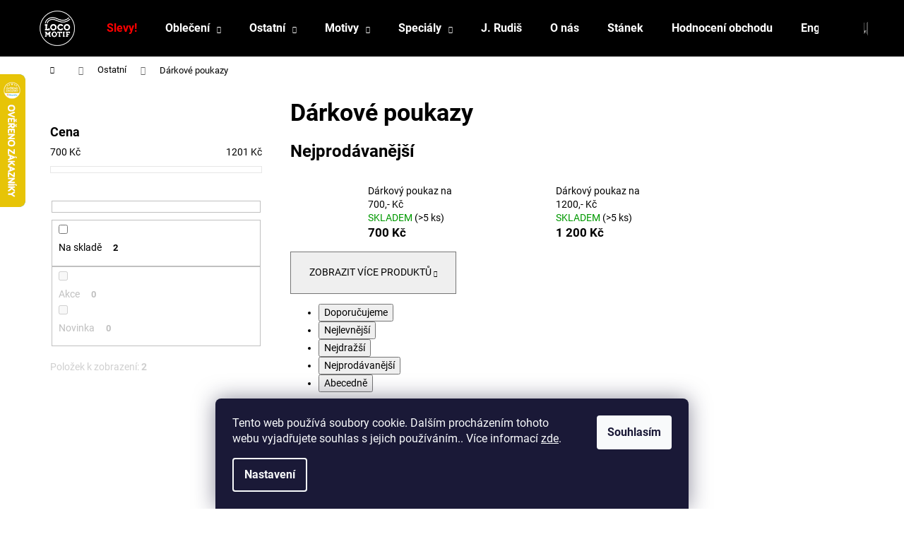

--- FILE ---
content_type: text/html; charset=utf-8
request_url: https://www.locomotif.cz/darkove-poukazy/
body_size: 23945
content:
<!doctype html><html lang="cs" dir="ltr" class="header-background-dark external-fonts-loaded"><head><meta charset="utf-8" /><meta name="viewport" content="width=device-width,initial-scale=1" /><title>LOCOMOTIF &gt; Dárkové poukazy | trička, mikiny a doplňky s vlakovým motivem</title><link rel="preconnect" href="https://cdn.myshoptet.com" /><link rel="dns-prefetch" href="https://cdn.myshoptet.com" /><link rel="preload" href="https://cdn.myshoptet.com/prj/dist/master/cms/libs/jquery/jquery-1.11.3.min.js" as="script" /><link href="https://cdn.myshoptet.com/prj/dist/master/cms/templates/frontend_templates/shared/css/font-face/roboto.css" rel="stylesheet"><link href="https://cdn.myshoptet.com/prj/dist/master/shop/dist/font-shoptet-12.css.d637f40c301981789c16.css" rel="stylesheet"><script>
dataLayer = [];
dataLayer.push({'shoptet' : {
    "pageId": 1133,
    "pageType": "category",
    "currency": "CZK",
    "currencyInfo": {
        "decimalSeparator": ",",
        "exchangeRate": 1,
        "priceDecimalPlaces": 0,
        "symbol": "K\u010d",
        "symbolLeft": 0,
        "thousandSeparator": " "
    },
    "language": "cs",
    "projectId": 333852,
    "category": {
        "guid": "d8229e40-43da-11ec-ac23-ac1f6b0076ec",
        "path": "Ostatn\u00ed | D\u00e1rkov\u00e9 poukazy",
        "parentCategoryGuid": "94111a0e-43da-11ec-ac23-ac1f6b0076ec"
    },
    "cartInfo": {
        "id": null,
        "freeShipping": false,
        "freeShippingFrom": null,
        "leftToFreeGift": {
            "formattedPrice": "0 K\u010d",
            "priceLeft": 0
        },
        "freeGift": false,
        "leftToFreeShipping": {
            "priceLeft": null,
            "dependOnRegion": null,
            "formattedPrice": null
        },
        "discountCoupon": [],
        "getNoBillingShippingPrice": {
            "withoutVat": 0,
            "vat": 0,
            "withVat": 0
        },
        "cartItems": [],
        "taxMode": "ORDINARY"
    },
    "cart": [],
    "customer": {
        "priceRatio": 1,
        "priceListId": 1,
        "groupId": null,
        "registered": false,
        "mainAccount": false
    }
}});
dataLayer.push({'cookie_consent' : {
    "marketing": "denied",
    "analytics": "denied"
}});
document.addEventListener('DOMContentLoaded', function() {
    shoptet.consent.onAccept(function(agreements) {
        if (agreements.length == 0) {
            return;
        }
        dataLayer.push({
            'cookie_consent' : {
                'marketing' : (agreements.includes(shoptet.config.cookiesConsentOptPersonalisation)
                    ? 'granted' : 'denied'),
                'analytics': (agreements.includes(shoptet.config.cookiesConsentOptAnalytics)
                    ? 'granted' : 'denied')
            },
            'event': 'cookie_consent'
        });
    });
});
</script>
<meta property="og:type" content="website"><meta property="og:site_name" content="locomotif.cz"><meta property="og:url" content="https://www.locomotif.cz/darkove-poukazy/"><meta property="og:title" content="LOCOMOTIF > Dárkové poukazy | trička, mikiny a doplňky s vlakovým motivem"><meta name="author" content="LOCOMOTIF"><meta name="web_author" content="Shoptet.cz"><meta name="dcterms.rightsHolder" content="www.locomotif.cz"><meta name="robots" content="index,follow"><meta property="og:image" content="https://cdn.myshoptet.com/usr/www.locomotif.cz/user/logos/locomotif_logo_cerne-01.jpg?t=1768937375"><meta property="og:description" content="LOCOMOTIF > Dárkové poukazy | tričko s vlakem, mikina s vlakem, doplňky s vlakovým motivem"><meta name="description" content="LOCOMOTIF > Dárkové poukazy | tričko s vlakem, mikina s vlakem, doplňky s vlakovým motivem"><style>:root {--color-primary: #000000;--color-primary-h: 0;--color-primary-s: 0%;--color-primary-l: 0%;--color-primary-hover: #343434;--color-primary-hover-h: 0;--color-primary-hover-s: 0%;--color-primary-hover-l: 20%;--color-secondary: #000000;--color-secondary-h: 0;--color-secondary-s: 0%;--color-secondary-l: 0%;--color-secondary-hover: #cb0000;--color-secondary-hover-h: 0;--color-secondary-hover-s: 100%;--color-secondary-hover-l: 40%;--color-tertiary: #E2E2E2;--color-tertiary-h: 0;--color-tertiary-s: 0%;--color-tertiary-l: 89%;--color-tertiary-hover: #cfcfcf;--color-tertiary-hover-h: 0;--color-tertiary-hover-s: 0%;--color-tertiary-hover-l: 81%;--color-header-background: #000000;--template-font: "Roboto";--template-headings-font: "Roboto";--header-background-url: none;--cookies-notice-background: #1A1937;--cookies-notice-color: #F8FAFB;--cookies-notice-button-hover: #f5f5f5;--cookies-notice-link-hover: #27263f;--templates-update-management-preview-mode-content: "Náhled aktualizací šablony je aktivní pro váš prohlížeč."}</style>
    
    <link href="https://cdn.myshoptet.com/prj/dist/master/shop/dist/main-12.less.a712b24f4ee06168baf8.css" rel="stylesheet" />
        
    <script>var shoptet = shoptet || {};</script>
    <script src="https://cdn.myshoptet.com/prj/dist/master/shop/dist/main-3g-header.js.05f199e7fd2450312de2.js"></script>
<!-- User include --><!-- service 425(79) html code header -->
<style>
.hodnoceni:before{content: "Jak o nás mluví zákazníci";}
.hodnoceni.svk:before{content: "Ako o nás hovoria zákazníci";}
.hodnoceni.hun:before{content: "Mit mondanak rólunk a felhasználók";}
.hodnoceni.pl:before{content: "Co mówią o nas klienci";}
.hodnoceni.eng:before{content: "Customer reviews";}
.hodnoceni.de:before{content: "Was unsere Kunden über uns denken";}
.hodnoceni.ro:before{content: "Ce spun clienții despre noi";}
.hodnoceni{margin: 20px auto;}
body:not(.paxio-merkur):not(.venus):not(.jupiter) .hodnoceni .vote-wrap {border: 0 !important;width: 24.5%;flex-basis: 25%;padding: 10px 20px !important;display: inline-block;margin: 0;vertical-align: top;}
.multiple-columns-body #content .hodnoceni .vote-wrap {width: 49%;flex-basis: 50%;}
.hodnoceni .votes-wrap {display: block; border: 1px solid #f7f7f7;margin: 0;width: 100%;max-width: none;padding: 10px 0; background: #fff;}
.hodnoceni .vote-wrap:nth-child(n+5){display: none !important;}
.hodnoceni:before{display: block;font-size: 18px;padding: 10px 20px;background: #fcfcfc;}
.sidebar .hodnoceni .vote-pic, .sidebar .hodnoceni .vote-initials{display: block;}
.sidebar .hodnoceni .vote-wrap, #column-l #column-l-in .hodnoceni .vote-wrap {width: 100% !important; display: block;}
.hodnoceni > a{display: block;text-align: right;padding-top: 6px;}
.hodnoceni > a:after{content: "››";display: inline-block;margin-left: 2px;}
.sidebar .hodnoceni:before, #column-l #column-l-in .hodnoceni:before {background: none !important; padding-left: 0 !important;}
.template-10 .hodnoceni{max-width: 952px !important;}
.page-detail .hodnoceni > a{font-size: 14px;}
.page-detail .hodnoceni{margin-bottom: 30px;}
@media screen and (min-width: 992px) and (max-width: 1199px) {
.hodnoceni .vote-rating{display: block;}
.hodnoceni .vote-time{display: block;margin-top: 3px;}
.hodnoceni .vote-delimeter{display: none;}
}
@media screen and (max-width: 991px) {
body:not(.paxio-merkur):not(.venus):not(.jupiter) .hodnoceni .vote-wrap {width: 49%;flex-basis: 50%;}
.multiple-columns-body #content .hodnoceni .vote-wrap {width: 99%;flex-basis: 100%;}
}
@media screen and (max-width: 767px) {
body:not(.paxio-merkur):not(.venus):not(.jupiter) .hodnoceni .vote-wrap {width: 99%;flex-basis: 100%;}
}
.home #main-product .hodnoceni{margin: 0 0 60px 0;}
.hodnoceni .votes-wrap.admin-response{display: none !important;}
.hodnoceni .vote-pic {width: 100px;}
.hodnoceni .vote-delimeter{display: none;}
.hodnoceni .vote-rating{display: block;}
.hodnoceni .vote-time {display: block;margin-top: 5px;}
@media screen and (min-width: 768px){
.template-12 .hodnoceni{max-width: 747px; margin-left: auto; margin-right: auto;}
}
@media screen and (min-width: 992px){
.template-12 .hodnoceni{max-width: 972px;}
}
@media screen and (min-width: 1200px){
.template-12 .hodnoceni{max-width: 1418px;}
}
.template-14 .hodnoceni .vote-initials{margin: 0 auto;}
.vote-pic img::before {display: none;}
.hodnoceni + .hodnoceni {display: none;}
</style>
<!-- service 1526(1137) html code header -->
<style>
.adulto-cz {
    padding-top: 15px;
    padding-bottom: 15px;
}
</style>
<!-- project html code header -->
<style type="text/css">

/* filtr znacek off */
#manufacturer-filter { display: none }

/* hodnoceni - radky */
.rate-wrapper.unveil-wrapper .rate-wrap {margin-bottom: 40px;}

/* barva slevokolecka */
.flag.flag-discount { background-color: #ff6600; }

/* shipping options */
.shipping-options { display: none; }

/* zuzeni logowrapperu */
.container.navigation-wrapper .site-name {
    flex-basis: 80px;
}

/* infopruh re-styling */
.site-msg.information {
  max-width: unset !important;
}
.site-msg.information {
  max-width: unset !important;
  opacity: 1 !important;
  box-shadow: 0 5px 10px rgba(0, 0, 0, 0.16);
  background: #ff6600 !important;
  color: white !important;
  text-align: center !important;
  font-weight: bold !important;
}

/* slevy cervene */
.menu-item-1055 a b {
    color: #ff0000;
}

/* Vánoce cervene */
.menu-item-1521 a b {
    color: #ff0000;
}

/* adulto footer */
#adulto-footer { display: none }

/* close section start */
/* close section end */
</style>

<script type="text/javascript">
//<![CDATA[
var _hwq = _hwq || [];
    _hwq.push(['setKey', 'BB780DE05C448396047643635240197E']);_hwq.push(['setTopPos', '40']);_hwq.push(['showWidget', '21']);(function() {
    var ho = document.createElement('script'); ho.type = 'text/javascript'; ho.async = true;
    ho.src = 'https://cz.im9.cz/direct/i/gjs.php?n=wdgt&sak=BB780DE05C448396047643635240197E';
    var s = document.getElementsByTagName('script')[0]; s.parentNode.insertBefore(ho, s);
})();
//]]>
</script>
<!-- /User include --><link rel="shortcut icon" href="/favicon.ico" type="image/x-icon" /><link rel="canonical" href="https://www.locomotif.cz/darkove-poukazy/" />    <!-- Global site tag (gtag.js) - Google Analytics -->
    <script async src="https://www.googletagmanager.com/gtag/js?id=G-GEBR7NG7GF"></script>
    <script>
        
        window.dataLayer = window.dataLayer || [];
        function gtag(){dataLayer.push(arguments);}
        

                    console.debug('default consent data');

            gtag('consent', 'default', {"ad_storage":"denied","analytics_storage":"denied","ad_user_data":"denied","ad_personalization":"denied","wait_for_update":500});
            dataLayer.push({
                'event': 'default_consent'
            });
        
        gtag('js', new Date());

        
                gtag('config', 'G-GEBR7NG7GF', {"groups":"GA4","send_page_view":false,"content_group":"category","currency":"CZK","page_language":"cs"});
        
                gtag('config', 'AW-385878575');
        
        
        
        
        
                    gtag('event', 'page_view', {"send_to":"GA4","page_language":"cs","content_group":"category","currency":"CZK"});
        
        
        
        
        
        
        
        
        
        
        
        
        
        document.addEventListener('DOMContentLoaded', function() {
            if (typeof shoptet.tracking !== 'undefined') {
                for (var id in shoptet.tracking.bannersList) {
                    gtag('event', 'view_promotion', {
                        "send_to": "UA",
                        "promotions": [
                            {
                                "id": shoptet.tracking.bannersList[id].id,
                                "name": shoptet.tracking.bannersList[id].name,
                                "position": shoptet.tracking.bannersList[id].position
                            }
                        ]
                    });
                }
            }

            shoptet.consent.onAccept(function(agreements) {
                if (agreements.length !== 0) {
                    console.debug('gtag consent accept');
                    var gtagConsentPayload =  {
                        'ad_storage': agreements.includes(shoptet.config.cookiesConsentOptPersonalisation)
                            ? 'granted' : 'denied',
                        'analytics_storage': agreements.includes(shoptet.config.cookiesConsentOptAnalytics)
                            ? 'granted' : 'denied',
                                                                                                'ad_user_data': agreements.includes(shoptet.config.cookiesConsentOptPersonalisation)
                            ? 'granted' : 'denied',
                        'ad_personalization': agreements.includes(shoptet.config.cookiesConsentOptPersonalisation)
                            ? 'granted' : 'denied',
                        };
                    console.debug('update consent data', gtagConsentPayload);
                    gtag('consent', 'update', gtagConsentPayload);
                    dataLayer.push(
                        { 'event': 'update_consent' }
                    );
                }
            });
        });
    </script>
</head><body class="desktop id-1133 in-darkove-poukazy template-12 type-category multiple-columns-body columns-mobile-2 columns-3 ums_forms_redesign--off ums_a11y_category_page--on ums_discussion_rating_forms--off ums_flags_display_unification--on ums_a11y_login--on mobile-header-version-0"><noscript>
    <style>
        #header {
            padding-top: 0;
            position: relative !important;
            top: 0;
        }
        .header-navigation {
            position: relative !important;
        }
        .overall-wrapper {
            margin: 0 !important;
        }
        body:not(.ready) {
            visibility: visible !important;
        }
    </style>
    <div class="no-javascript">
        <div class="no-javascript__title">Musíte změnit nastavení vašeho prohlížeče</div>
        <div class="no-javascript__text">Podívejte se na: <a href="https://www.google.com/support/bin/answer.py?answer=23852">Jak povolit JavaScript ve vašem prohlížeči</a>.</div>
        <div class="no-javascript__text">Pokud používáte software na blokování reklam, může být nutné povolit JavaScript z této stránky.</div>
        <div class="no-javascript__text">Děkujeme.</div>
    </div>
</noscript>

        <div id="fb-root"></div>
        <script>
            window.fbAsyncInit = function() {
                FB.init({
//                    appId            : 'your-app-id',
                    autoLogAppEvents : true,
                    xfbml            : true,
                    version          : 'v19.0'
                });
            };
        </script>
        <script async defer crossorigin="anonymous" src="https://connect.facebook.net/cs_CZ/sdk.js"></script>    <div class="siteCookies siteCookies--bottom siteCookies--dark js-siteCookies" role="dialog" data-testid="cookiesPopup" data-nosnippet>
        <div class="siteCookies__form">
            <div class="siteCookies__content">
                <div class="siteCookies__text">
                    Tento web používá soubory cookie. Dalším procházením tohoto webu vyjadřujete souhlas s jejich používáním.. Více informací <a href="https://333852.myshoptet.com/podminky-ochrany-osobnich-udaju/" target="\">zde</a>.
                </div>
                <p class="siteCookies__links">
                    <button class="siteCookies__link js-cookies-settings" aria-label="Nastavení cookies" data-testid="cookiesSettings">Nastavení</button>
                </p>
            </div>
            <div class="siteCookies__buttonWrap">
                                <button class="siteCookies__button js-cookiesConsentSubmit" value="all" aria-label="Přijmout cookies" data-testid="buttonCookiesAccept">Souhlasím</button>
            </div>
        </div>
        <script>
            document.addEventListener("DOMContentLoaded", () => {
                const siteCookies = document.querySelector('.js-siteCookies');
                document.addEventListener("scroll", shoptet.common.throttle(() => {
                    const st = document.documentElement.scrollTop;
                    if (st > 1) {
                        siteCookies.classList.add('siteCookies--scrolled');
                    } else {
                        siteCookies.classList.remove('siteCookies--scrolled');
                    }
                }, 100));
            });
        </script>
    </div>
<a href="#content" class="skip-link sr-only">Přejít na obsah</a><div class="overall-wrapper">
    <div class="user-action">
                        <dialog id="login" class="dialog dialog--modal dialog--fullscreen js-dialog--modal" aria-labelledby="loginHeading">
        <div class="dialog__close dialog__close--arrow">
                        <button type="button" class="btn toggle-window-arr" data-dialog-close data-testid="backToShop">Zpět <span>do obchodu</span></button>
            </div>
        <div class="dialog__wrapper">
            <div class="dialog__content dialog__content--form">
                <div class="dialog__header">
                    <h2 id="loginHeading" class="dialog__heading dialog__heading--login">Přihlášení k vašemu účtu</h2>
                </div>
                <div id="customerLogin" class="dialog__body">
                    <form action="/action/Customer/Login/" method="post" id="formLoginIncluded" class="csrf-enabled formLogin" data-testid="formLogin"><input type="hidden" name="referer" value="" /><div class="form-group"><div class="input-wrapper email js-validated-element-wrapper no-label"><input type="email" name="email" class="form-control" autofocus placeholder="E-mailová adresa (např. jan@novak.cz)" data-testid="inputEmail" autocomplete="email" required /></div></div><div class="form-group"><div class="input-wrapper password js-validated-element-wrapper no-label"><input type="password" name="password" class="form-control" placeholder="Heslo" data-testid="inputPassword" autocomplete="current-password" required /><span class="no-display">Nemůžete vyplnit toto pole</span><input type="text" name="surname" value="" class="no-display" /></div></div><div class="form-group"><div class="login-wrapper"><button type="submit" class="btn btn-secondary btn-text btn-login" data-testid="buttonSubmit">Přihlásit se</button><div class="password-helper"><a href="/registrace/" data-testid="signup" rel="nofollow">Nová registrace</a><a href="/klient/zapomenute-heslo/" rel="nofollow">Zapomenuté heslo</a></div></div></div></form>
                </div>
            </div>
        </div>
    </dialog>
            </div>
<header id="header"><div class="container navigation-wrapper"><div class="site-name"><a href="/" data-testid="linkWebsiteLogo"><img src="https://cdn.myshoptet.com/usr/www.locomotif.cz/user/logos/locomotif_logo_cerne-01.jpg" alt="LOCOMOTIF" fetchpriority="low" /></a></div><nav id="navigation" aria-label="Hlavní menu" data-collapsible="true"><div class="navigation-in menu"><ul class="menu-level-1" role="menubar" data-testid="headerMenuItems"><li class="menu-item-1055" role="none"><a href="/-akcni-cena-/" data-testid="headerMenuItem" role="menuitem" aria-expanded="false"><b>Slevy!</b></a></li>
<li class="menu-item-673 ext" role="none"><a href="/obleceni/" data-testid="headerMenuItem" role="menuitem" aria-haspopup="true" aria-expanded="false"><b>Oblečení</b><span class="submenu-arrow"></span></a><ul class="menu-level-2" aria-label="Oblečení" tabindex="-1" role="menu"><li class="menu-item-675" role="none"><a href="/panske-tricko/" data-image="https://cdn.myshoptet.com/usr/www.locomotif.cz/user/categories/thumb/2laminatka_triko_fb.jpg" data-testid="headerMenuItem" role="menuitem"><span>Pánské tričko</span></a>
                        </li><li class="menu-item-725" role="none"><a href="/panska-mikina/" data-image="https://cdn.myshoptet.com/usr/www.locomotif.cz/user/categories/thumb/capucha_brejlovec_predni.jpg" data-testid="headerMenuItem" role="menuitem"><span>Pánská mikina</span></a>
                        </li><li class="menu-item-1091" role="none"><a href="/panska-bunda/" data-image="https://cdn.myshoptet.com/usr/www.locomotif.cz/user/categories/thumb/2bunda_damska_predni-1.jpg" data-testid="headerMenuItem" role="menuitem"><span>Pánská bunda</span></a>
                        </li><li class="menu-item-1465" role="none"><a href="/panske-kratasy-kategorie/" data-image="https://cdn.myshoptet.com/usr/www.locomotif.cz/user/categories/thumb/produkt___ortky.jpg" data-testid="headerMenuItem" role="menuitem"><span>Pánské kraťasy</span></a>
                        </li><li class="menu-item-1462" role="none"><a href="/panske-plavky-kategorie/" data-image="https://cdn.myshoptet.com/usr/www.locomotif.cz/user/categories/thumb/produkt_plavky.jpg" data-testid="headerMenuItem" role="menuitem"><span>Pánské plavky</span></a>
                        </li><li class="menu-item-1480" role="none"><a href="/panske-ponozky/" data-image="https://cdn.myshoptet.com/usr/www.locomotif.cz/user/categories/thumb/produkt_06.jpg" data-testid="headerMenuItem" role="menuitem"><span>Pánské ponožky</span></a>
                        </li><li class="menu-item-1510" role="none"><a href="/panske-teplaky-kategorie/" data-image="https://cdn.myshoptet.com/usr/www.locomotif.cz/user/categories/thumb/img_9208.jpg" data-testid="headerMenuItem" role="menuitem"><span>Pánské tepláky</span></a>
                        </li><li class="menu-item-1394" role="none"><a href="/panska-vesta/" data-image="https://cdn.myshoptet.com/usr/www.locomotif.cz/user/categories/thumb/produkt_vesta_cern.jpg" data-testid="headerMenuItem" role="menuitem"><span>Pánská vesta</span></a>
                        </li><li class="menu-item-676" role="none"><a href="/damske-tricko/" data-image="https://cdn.myshoptet.com/usr/www.locomotif.cz/user/categories/thumb/2zabotlam_damske_fb.jpg" data-testid="headerMenuItem" role="menuitem"><span>Dámské tričko</span></a>
                        </li><li class="menu-item-1094" role="none"><a href="/damska-bunda/" data-image="https://cdn.myshoptet.com/usr/www.locomotif.cz/user/categories/thumb/2bunda_damska_predni.jpg" data-testid="headerMenuItem" role="menuitem"><span>Dámská bunda</span></a>
                        </li><li class="menu-item-677" role="none"><a href="/detske-tricko/" data-image="https://cdn.myshoptet.com/usr/www.locomotif.cz/user/categories/thumb/2kafemlejnek_triko_fb.jpg" data-testid="headerMenuItem" role="menuitem"><span>Dětské tričko</span></a>
                        </li><li class="menu-item-1614" role="none"><a href="/detska-bunda/" data-image="https://cdn.myshoptet.com/usr/www.locomotif.cz/user/categories/thumb/img_8498.jpg" data-testid="headerMenuItem" role="menuitem"><span>Dětská bunda</span></a>
                        </li><li class="menu-item-869" role="none"><a href="/detska-mikina-kategorie/" data-image="https://cdn.myshoptet.com/usr/www.locomotif.cz/user/categories/thumb/2orchestrion_mikina_detska.jpg" data-testid="headerMenuItem" role="menuitem"><span>Dětská mikina</span></a>
                        </li><li class="menu-item-1489" role="none"><a href="/detske-ponozky/" data-image="https://cdn.myshoptet.com/usr/www.locomotif.cz/user/categories/thumb/produkt_07.jpg" data-testid="headerMenuItem" role="menuitem"><span>Dětské ponožky</span></a>
                        </li><li class="menu-item-1513" role="none"><a href="/detske-teplaky-kategorie/" data-image="https://cdn.myshoptet.com/usr/www.locomotif.cz/user/categories/thumb/img_9216.jpg" data-testid="headerMenuItem" role="menuitem"><span>Dětské tepláky</span></a>
                        </li><li class="menu-item-821" role="none"><a href="/kojenecke-body/" data-image="https://cdn.myshoptet.com/usr/www.locomotif.cz/user/categories/thumb/2laminatka_body.jpg" data-testid="headerMenuItem" role="menuitem"><span>Dětské body</span></a>
                        </li><li class="menu-item-1109" role="none"><a href="/cepice/" data-image="https://cdn.myshoptet.com/usr/www.locomotif.cz/user/categories/thumb/2_locomotif_kulich_bordo.jpg" data-testid="headerMenuItem" role="menuitem"><span>Čepice</span></a>
                        </li><li class="menu-item-1507" role="none"><a href="/kravata-motiv/" data-image="https://cdn.myshoptet.com/usr/www.locomotif.cz/user/categories/thumb/img_1087.jpg" data-testid="headerMenuItem" role="menuitem"><span>Kravata</span></a>
                        </li><li class="menu-item-1397" role="none"><a href="/nakrcnik/" data-image="https://cdn.myshoptet.com/usr/www.locomotif.cz/user/categories/thumb/produkt_n__kr__n__k.jpg" data-testid="headerMenuItem" role="menuitem"><span>Nákrčník</span></a>
                        </li><li class="menu-item-1103" role="none"><a href="/opasek/" data-image="https://cdn.myshoptet.com/usr/www.locomotif.cz/user/categories/thumb/opasek_produkt_2.jpg" data-testid="headerMenuItem" role="menuitem"><span>Opasek</span></a>
                        </li></ul></li>
<li class="menu-item-1121 ext" role="none"><a href="/ostatni-prislusenstvi/" data-testid="headerMenuItem" role="menuitem" aria-haspopup="true" aria-expanded="false"><b>Ostatní</b><span class="submenu-arrow"></span></a><ul class="menu-level-2" aria-label="Ostatní" tabindex="-1" role="menu"><li class="menu-item-1199" role="none"><a href="/batohy/" data-image="https://cdn.myshoptet.com/usr/www.locomotif.cz/user/categories/thumb/produkt_batoh.jpg" data-testid="headerMenuItem" role="menuitem"><span>Batohy</span></a>
                        </li><li class="menu-item-1446" role="none"><a href="/bloky-diare-kalendare/" data-image="https://cdn.myshoptet.com/usr/www.locomotif.cz/user/categories/thumb/blok_modry_front-1.jpg" data-testid="headerMenuItem" role="menuitem"><span>Bloky, diáře, kalendáře</span></a>
                        </li><li class="menu-item-1136" role="none"><a href="/darkove-baleni/" data-image="https://cdn.myshoptet.com/usr/www.locomotif.cz/user/categories/thumb/img_5055.jpg" data-testid="headerMenuItem" role="menuitem"><span>Dárkové balení</span></a>
                        </li><li class="menu-item-1133 active" role="none"><a href="/darkove-poukazy/" data-image="https://cdn.myshoptet.com/usr/www.locomotif.cz/user/categories/thumb/2voucher_1100_email.jpg" data-testid="headerMenuItem" role="menuitem"><span>Dárkové poukazy</span></a>
                        </li><li class="menu-item-1455" role="none"><a href="/deky-rucniky-tasky/" data-image="https://cdn.myshoptet.com/usr/www.locomotif.cz/user/categories/thumb/produkt_rucnik_orchestrion-1.jpg" data-testid="headerMenuItem" role="menuitem"><span>Deky, ručníky, tašky</span></a>
                        </li><li class="menu-item-1477" role="none"><a href="/destnik/" data-image="https://cdn.myshoptet.com/usr/www.locomotif.cz/user/categories/thumb/img_6527.jpg" data-testid="headerMenuItem" role="menuitem"><span>Deštník</span></a>
                        </li><li class="menu-item-1461" role="none"><a href="/zeleznicni-mydlo/" data-image="https://cdn.myshoptet.com/usr/www.locomotif.cz/user/categories/thumb/produkt_.jpg" data-testid="headerMenuItem" role="menuitem"><span>Mýdlo s uhlím</span></a>
                        </li><li class="menu-item-1617" role="none"><a href="/ledvinka/" data-image="https://cdn.myshoptet.com/usr/www.locomotif.cz/user/categories/thumb/produkt_ta__ka.jpg" data-testid="headerMenuItem" role="menuitem"><span>Ledvinka</span></a>
                        </li><li class="menu-item-1449" role="none"><a href="/na-cteni-a-prohlizeni/" data-image="https://cdn.myshoptet.com/usr/www.locomotif.cz/user/categories/thumb/2858-3_kniha-saze.jpg" data-testid="headerMenuItem" role="menuitem"><span>Na čtení a prohlížení</span></a>
                        </li><li class="menu-item-1452" role="none"><a href="/na-hrani/" data-image="https://cdn.myshoptet.com/usr/www.locomotif.cz/user/categories/thumb/1892-8_pexeso-front-produkt.jpg" data-testid="headerMenuItem" role="menuitem"><span>Na hraní</span></a>
                        </li><li class="menu-item-1443" role="none"><a href="/na-piti/" data-image="https://cdn.myshoptet.com/usr/www.locomotif.cz/user/categories/thumb/flaska_modra_bardotka_produkt_1-1.jpg" data-testid="headerMenuItem" role="menuitem"><span>Na pití</span></a>
                        </li><li class="menu-item-1626" role="none"><a href="/nausnice/" data-image="https://cdn.myshoptet.com/usr/www.locomotif.cz/user/categories/thumb/img_8653.jpg" data-testid="headerMenuItem" role="menuitem"><span>Naušnice</span></a>
                        </li><li class="menu-item-1635" role="none"><a href="/naramek-na-ruku/" data-image="https://cdn.myshoptet.com/usr/www.locomotif.cz/user/categories/thumb/img_8678.jpg" data-testid="headerMenuItem" role="menuitem"><span>Náramek na ruku</span></a>
                        </li><li class="menu-item-1578" role="none"><a href="/otvirak-na-pivo-okridlene-kolo-v-darkove-krabicce/" data-image="https://cdn.myshoptet.com/usr/www.locomotif.cz/user/categories/thumb/img_7756.jpg" data-testid="headerMenuItem" role="menuitem"><span>Otvírák na pivo OKŘÍDLENÉ KOLO v dárkové krabičce</span></a>
                        </li><li class="menu-item-1572" role="none"><a href="/penal/" data-image="https://cdn.myshoptet.com/usr/www.locomotif.cz/user/categories/thumb/img_6645.jpg" data-testid="headerMenuItem" role="menuitem"><span>Penál</span></a>
                        </li><li class="menu-item-1638" role="none"><a href="/privesek-na-krk/" data-image="https://cdn.myshoptet.com/usr/www.locomotif.cz/user/categories/thumb/img_8707.jpg" data-testid="headerMenuItem" role="menuitem"><span>Přívěšek na krk</span></a>
                        </li><li class="menu-item-1127" role="none"><a href="/plakaty/" data-image="https://cdn.myshoptet.com/usr/www.locomotif.cz/user/categories/thumb/46_plakat_03b.jpg" data-testid="headerMenuItem" role="menuitem"><span>Plakáty</span></a>
                        </li><li class="menu-item-1354" role="none"><a href="/podtacky/" data-image="https://cdn.myshoptet.com/usr/www.locomotif.cz/user/categories/thumb/podtacky_produkt_eso.jpg" data-testid="headerMenuItem" role="menuitem"><span>Podtácky</span></a>
                        </li><li class="menu-item-1124" role="none"><a href="/pohledy/" data-image="https://cdn.myshoptet.com/usr/www.locomotif.cz/user/categories/thumb/2albatros_pohled_l__c.jpg" data-testid="headerMenuItem" role="menuitem"><span>Pohledy</span></a>
                        </li><li class="menu-item-1458" role="none"><a href="/povlaky-zastery/" data-image="https://cdn.myshoptet.com/usr/www.locomotif.cz/user/categories/thumb/bardotka_pol__t_____produkt_pivo-1.jpg" data-testid="headerMenuItem" role="menuitem"><span>Povlaky, zástěry</span></a>
                        </li><li class="menu-item-1434" role="none"><a href="/samolepky-na-auto/" data-image="https://cdn.myshoptet.com/usr/www.locomotif.cz/user/categories/thumb/bardotka_samolepa_vizu.jpg" data-testid="headerMenuItem" role="menuitem"><span>Samolepky na auto</span></a>
                        </li><li class="menu-item-1412" role="none"><a href="/stojanek-na-mobil/" data-image="https://cdn.myshoptet.com/usr/www.locomotif.cz/user/categories/thumb/img_2814.jpg" data-testid="headerMenuItem" role="menuitem"><span>Stojánek na mobil</span></a>
                        </li><li class="menu-item-1471" role="none"><a href="/svacinovy-box/" data-image="https://cdn.myshoptet.com/usr/www.locomotif.cz/user/categories/thumb/krabicka_02.jpg" data-testid="headerMenuItem" role="menuitem"><span>Svačinový box</span></a>
                        </li></ul></li>
<li class="menu-item-911 ext" role="none"><a href="/motivy/" data-testid="headerMenuItem" role="menuitem" aria-haspopup="true" aria-expanded="false"><b>Motivy</b><span class="submenu-arrow"></span></a><ul class="menu-level-2" aria-label="Motivy" tabindex="-1" role="menu"><li class="menu-item-914" role="none"><a href="/albatros-motiv/" data-image="https://cdn.myshoptet.com/usr/www.locomotif.cz/user/categories/thumb/albatros.jpg" data-testid="headerMenuItem" role="menuitem"><span>Albatros (498.1)</span></a>
                        </li><li class="menu-item-992" role="none"><a href="/anglik-motiv/" data-image="https://cdn.myshoptet.com/usr/www.locomotif.cz/user/categories/thumb/anglik.jpg" data-testid="headerMenuItem" role="menuitem"><span>Anglik</span></a>
                        </li><li class="menu-item-1524" role="none"><a href="/babelsbergerin-motiv/" data-image="https://cdn.myshoptet.com/usr/www.locomotif.cz/user/categories/thumb/babelsbergerin_cat.jpg" data-testid="headerMenuItem" role="menuitem"><span>Babelsbergerin</span></a>
                        </li><li class="menu-item-977" role="none"><a href="/bangle-andy-motiv/" data-image="https://cdn.myshoptet.com/usr/www.locomotif.cz/user/categories/thumb/andy_bangle.jpg" data-testid="headerMenuItem" role="menuitem"><span>Bangle (Andy)</span></a>
                        </li><li class="menu-item-929" role="none"><a href="/bangle-motiv/" data-image="https://cdn.myshoptet.com/usr/www.locomotif.cz/user/categories/thumb/bangle.jpg" data-testid="headerMenuItem" role="menuitem"><span>Bangle (Kocour)</span></a>
                        </li><li class="menu-item-1548" role="none"><a href="/bahnzeit-motiv/" data-image="https://cdn.myshoptet.com/usr/www.locomotif.cz/user/categories/thumb/bahnzeit_triko_panske_tmave_modre_bila.jpg" data-testid="headerMenuItem" role="menuitem"><span>Bahnzeit</span></a>
                        </li><li class="menu-item-923" role="none"><a href="/bardotka-motiv/" data-image="https://cdn.myshoptet.com/usr/www.locomotif.cz/user/categories/thumb/bardotka.jpg" data-testid="headerMenuItem" role="menuitem"><span>Bardotka</span></a>
                        </li><li class="menu-item-1232" role="none"><a href="/becko-motiv/" data-image="https://cdn.myshoptet.com/usr/www.locomotif.cz/user/categories/thumb/becko_zelene_panske_predni.jpg" data-testid="headerMenuItem" role="menuitem"><span>Béčko (vagon)</span></a>
                        </li><li class="menu-item-1560" role="none"><a href="/bierzeit-motiv/" data-image="https://cdn.myshoptet.com/usr/www.locomotif.cz/user/categories/thumb/bierzeit_triko_panske_tmave_modre_seda.jpg" data-testid="headerMenuItem" role="menuitem"><span>Bierzeit</span></a>
                        </li><li class="menu-item-1641" role="none"><a href="/bigboy-motiv/" data-image="https://cdn.myshoptet.com/usr/www.locomotif.cz/user/categories/thumb/big_boy_panske_triko_antracit.jpg" data-testid="headerMenuItem" role="menuitem"><span>Big Boy</span></a>
                        </li><li class="menu-item-1287" role="none"><a href="/bobina-motiv/" data-image="https://cdn.myshoptet.com/usr/www.locomotif.cz/user/categories/thumb/2bobina_panske.jpg" data-testid="headerMenuItem" role="menuitem"><span>Bobina</span></a>
                        </li><li class="menu-item-971" role="none"><a href="/bobinka-motiv/" data-image="https://cdn.myshoptet.com/usr/www.locomotif.cz/user/categories/thumb/bobinka.jpg" data-testid="headerMenuItem" role="menuitem"><span>Bobinka</span></a>
                        </li><li class="menu-item-1530" role="none"><a href="/baureihe-01-motiv/" data-image="https://cdn.myshoptet.com/usr/www.locomotif.cz/user/categories/thumb/baureihe_cat.jpg" data-testid="headerMenuItem" role="menuitem"><span>Baureihe 01</span></a>
                        </li><li class="menu-item-953" role="none"><a href="/br-103-motiv/" data-image="https://cdn.myshoptet.com/usr/www.locomotif.cz/user/categories/thumb/br103_panske_triko_bordo.jpg" data-testid="headerMenuItem" role="menuitem"><span>BR 103</span></a>
                        </li><li class="menu-item-1605" role="none"><a href="/br218-motiv/" data-image="https://cdn.myshoptet.com/usr/www.locomotif.cz/user/categories/thumb/br_218_cat.jpg" data-testid="headerMenuItem" role="menuitem"><span>BR 218</span></a>
                        </li><li class="menu-item-932" role="none"><a href="/brejlovec-motiv/" data-image="https://cdn.myshoptet.com/usr/www.locomotif.cz/user/categories/thumb/brejlovec.jpg" data-testid="headerMenuItem" role="menuitem"><span>Brejlovec</span></a>
                        </li><li class="menu-item-1437" role="none"><a href="/cuba-motiv/" data-image="https://cdn.myshoptet.com/usr/www.locomotif.cz/user/categories/thumb/cuba_cat.jpg" data-testid="headerMenuItem" role="menuitem"><span>Čuba</span></a>
                        </li><li class="menu-item-1440" role="none"><a href="/cmelak-motiv/" data-image="https://cdn.myshoptet.com/usr/www.locomotif.cz/user/categories/thumb/__melak_pansk___modre.jpg" data-testid="headerMenuItem" role="menuitem"><span>Čmelák (ČME3)</span></a>
                        </li><li class="menu-item-962" role="none"><a href="/ctyrkolak-motiv/" data-image="https://cdn.myshoptet.com/usr/www.locomotif.cz/user/categories/thumb/ctyrkolak.jpg" data-testid="headerMenuItem" role="menuitem"><span>Čtyřkolák</span></a>
                        </li><li class="menu-item-1599" role="none"><a href="/die-lady-motiv/" data-image="https://cdn.myshoptet.com/usr/www.locomotif.cz/user/categories/thumb/die_cat.jpg" data-testid="headerMenuItem" role="menuitem"><span>Die Lady (BR 243)</span></a>
                        </li><li class="menu-item-1346" role="none"><a href="/elinka-motiv/" data-image="https://cdn.myshoptet.com/usr/www.locomotif.cz/user/categories/thumb/2_elinka_panske_modre.jpg" data-testid="headerMenuItem" role="menuitem"><span>Elinka</span></a>
                        </li><li class="menu-item-917" role="none"><a href="/eso-motiv/" data-image="https://cdn.myshoptet.com/usr/www.locomotif.cz/user/categories/thumb/eso.jpg" data-testid="headerMenuItem" role="menuitem"><span>Eso (36x)</span></a>
                        </li><li class="menu-item-1515" role="none"><a href="/gorila-motiv/" data-image="https://cdn.myshoptet.com/usr/www.locomotif.cz/user/categories/thumb/gorila_panske_triko_royal_blue.jpg" data-testid="headerMenuItem" role="menuitem"><span>Gorila</span></a>
                        </li><li class="menu-item-1043" role="none"><a href="/gorlitzer-svt-18-16-motiv/" data-image="https://cdn.myshoptet.com/usr/www.locomotif.cz/user/categories/thumb/2gorlitzer_detske_panske_bordo.jpg" data-testid="headerMenuItem" role="menuitem"><span>Görlitzer SVT 18.16</span></a>
                        </li><li class="menu-item-1013" role="none"><a href="/gumminase-motiv/" data-image="https://cdn.myshoptet.com/usr/www.locomotif.cz/user/categories/thumb/2gumminase_panske_modre.jpg" data-testid="headerMenuItem" role="menuitem"><span>Gumminase (DSB MF)</span></a>
                        </li><li class="menu-item-1085" role="none"><a href="/hurvinek-motiv/" data-image="https://cdn.myshoptet.com/usr/www.locomotif.cz/user/categories/thumb/2hurvinek_panske_detske_bordo.jpg" data-testid="headerMenuItem" role="menuitem"><span>Hurvínek (M 131.1)</span></a>
                        </li><li class="menu-item-1343" role="none"><a href="/hydra-motiv/" data-image="https://cdn.myshoptet.com/usr/www.locomotif.cz/user/categories/thumb/hydra_panske_modre.jpg" data-testid="headerMenuItem" role="menuitem"><span>Hydra</span></a>
                        </li><li class="menu-item-1274" role="none"><a href="/ice-motiv/" data-image="https://cdn.myshoptet.com/usr/www.locomotif.cz/user/categories/thumb/icevolution_triko_produkt.jpg" data-testid="headerMenuItem" role="menuitem"><span>ICE</span></a>
                        </li><li class="menu-item-1536" role="none"><a href="/jidelni-vuz/" data-image="https://cdn.myshoptet.com/usr/www.locomotif.cz/user/categories/thumb/2jidelak_panske_triko_bordo.jpg" data-testid="headerMenuItem" role="menuitem"><span>Jídelní vůz</span></a>
                        </li><li class="menu-item-1363" role="none"><a href="/kometa-motiv/" data-image="https://cdn.myshoptet.com/usr/www.locomotif.cz/user/categories/thumb/kometa_triko_panske_zelene.jpg" data-testid="headerMenuItem" role="menuitem"><span>Kométa</span></a>
                        </li><li class="menu-item-941" role="none"><a href="/koleje-motiv/" data-image="https://cdn.myshoptet.com/usr/www.locomotif.cz/user/categories/thumb/koleje.jpg" data-testid="headerMenuItem" role="menuitem"><span>Koleje</span></a>
                        </li><li class="menu-item-1569" role="none"><a href="/krokodyl-motiv/" data-image="https://cdn.myshoptet.com/usr/www.locomotif.cz/user/categories/thumb/kroko_kat.jpg" data-testid="headerMenuItem" role="menuitem"><span>Krokodýl</span></a>
                        </li><li class="menu-item-1226" role="none"><a href="/karosa/" data-image="https://cdn.myshoptet.com/usr/www.locomotif.cz/user/categories/thumb/karosa_panske_bordo.jpg" data-testid="headerMenuItem" role="menuitem"><span>Karosa B 741 (bus)</span></a>
                        </li><li class="menu-item-926" role="none"><a href="/krysa-motiv/" data-image="https://cdn.myshoptet.com/usr/www.locomotif.cz/user/categories/thumb/krysa.jpg" data-testid="headerMenuItem" role="menuitem"><span>Krysa (Banán)</span></a>
                        </li><li class="menu-item-935" role="none"><a href="/laminatka-motiv/" data-image="https://cdn.myshoptet.com/usr/www.locomotif.cz/user/categories/thumb/laminatka.jpg" data-testid="headerMenuItem" role="menuitem"><span>Laminátka</span></a>
                        </li><li class="menu-item-1492" role="none"><a href="/locomotion-motiv/" data-image="https://cdn.myshoptet.com/usr/www.locomotif.cz/user/categories/thumb/locomotion_panske_hnede.jpg" data-testid="headerMenuItem" role="menuitem"><span>Locomotion</span></a>
                        </li><li class="menu-item-1539" role="none"><a href="/mikado-motiv/" data-image="https://cdn.myshoptet.com/usr/www.locomotif.cz/user/categories/thumb/mikado_panske_triko_zelene.jpg" data-testid="headerMenuItem" role="menuitem"><span>Mikádo</span></a>
                        </li><li class="menu-item-965" role="none"><a href="/kafemlejnek-motiv/" data-image="https://cdn.myshoptet.com/usr/www.locomotif.cz/user/categories/thumb/kafemlejnek.jpg" data-testid="headerMenuItem" role="menuitem"><span>Kafemlejnek</span></a>
                        </li><li class="menu-item-1542" role="none"><a href="/kyklop-motiv/" data-image="https://cdn.myshoptet.com/usr/www.locomotif.cz/user/categories/thumb/kyklop_triko_cat.jpg" data-testid="headerMenuItem" role="menuitem"><span>Kyklop</span></a>
                        </li><li class="menu-item-1349" role="none"><a href="/mechanicke-navestidlo-volno-motiv/" data-image="https://cdn.myshoptet.com/usr/www.locomotif.cz/user/categories/thumb/navestidlo_triko_panske_antracit.jpg" data-testid="headerMenuItem" role="menuitem"><span>Mechanické návěstidlo VOLNO</span></a>
                        </li><li class="menu-item-1010" role="none"><a href="/lanovka-petrin-motiv/" data-image="https://cdn.myshoptet.com/usr/www.locomotif.cz/user/categories/thumb/2petrin_panske_triko.jpg" data-testid="headerMenuItem" role="menuitem"><span>Lanovka Petřín</span></a>
                        </li><li class="menu-item-1100" role="none"><a href="/locomotif-motiv/" data-image="https://cdn.myshoptet.com/usr/www.locomotif.cz/user/categories/thumb/locomotif_logo_75.jpg" data-testid="headerMenuItem" role="menuitem"><span>Locomotif</span></a>
                        </li><li class="menu-item-1037" role="none"><a href="/ludmilla-motiv/" data-image="https://cdn.myshoptet.com/usr/www.locomotif.cz/user/categories/thumb/2ludmilla_panske_triko_bordo.jpg" data-testid="headerMenuItem" role="menuitem"><span>Ludmilla</span></a>
                        </li><li class="menu-item-956" role="none"><a href="/nohab-motiv/" data-image="https://cdn.myshoptet.com/usr/www.locomotif.cz/user/categories/thumb/nohab.jpg" data-testid="headerMenuItem" role="menuitem"><span>Nohab</span></a>
                        </li><li class="menu-item-1019" role="none"><a href="/metro-81-71-motiv/" data-image="https://cdn.myshoptet.com/usr/www.locomotif.cz/user/categories/thumb/2_81_71_panske_cerne.jpg" data-testid="headerMenuItem" role="menuitem"><span>Metro 81-71</span></a>
                        </li><li class="menu-item-938" role="none"><a href="/orchestrion-motiv/" data-image="https://cdn.myshoptet.com/usr/www.locomotif.cz/user/categories/thumb/orchestrion.jpg" data-testid="headerMenuItem" role="menuitem"><span>Orchestrion (810)</span></a>
                        </li><li class="menu-item-1329" role="none"><a href="/pantograf-motiv/" data-image="https://cdn.myshoptet.com/usr/www.locomotif.cz/user/categories/thumb/pantograf_panske_modre.jpg" data-testid="headerMenuItem" role="menuitem"><span>Pantograf</span></a>
                        </li><li class="menu-item-1406" role="none"><a href="/pendolino-motiv/" data-image="https://cdn.myshoptet.com/usr/www.locomotif.cz/user/categories/thumb/2pendolino_panske_ocean.jpg" data-testid="headerMenuItem" role="menuitem"><span>Pendolino</span></a>
                        </li><li class="menu-item-1400" role="none"><a href="/papousek-motiv/" data-image="https://cdn.myshoptet.com/usr/www.locomotif.cz/user/categories/thumb/papou__ek_panske_kralovska_modra.jpg" data-testid="headerMenuItem" role="menuitem"><span>Papoušek</span></a>
                        </li><li class="menu-item-1163" role="none"><a href="/paternoster-motiv/" data-image="https://cdn.myshoptet.com/usr/www.locomotif.cz/user/categories/thumb/2paternoster_triko_panske_modre.jpg" data-testid="headerMenuItem" role="menuitem"><span>Páternoster</span></a>
                        </li><li class="menu-item-1187" role="none"><a href="/plechac-motiv/" data-image="https://cdn.myshoptet.com/usr/www.locomotif.cz/user/categories/thumb/plechac_panske_modre.jpg" data-testid="headerMenuItem" role="menuitem"><span>Plecháč</span></a>
                        </li><li class="menu-item-1623" role="none"><a href="/popojedem/" data-image="https://cdn.myshoptet.com/usr/www.locomotif.cz/user/categories/thumb/img_8545.jpg" data-testid="headerMenuItem" role="menuitem"><span>POPojedem!</span></a>
                        </li><li class="menu-item-968" role="none"><a href="/riv-motiv/" data-image="https://cdn.myshoptet.com/usr/www.locomotif.cz/user/categories/thumb/riv.jpg" data-testid="headerMenuItem" role="menuitem"><span>RIV</span></a>
                        </li><li class="menu-item-1620" role="none"><a href="/rajka-motiv/" data-image="https://cdn.myshoptet.com/usr/www.locomotif.cz/user/categories/thumb/rajka_panske_triko_tmave_modre.jpg" data-testid="headerMenuItem" role="menuitem"><span>Rajka</span></a>
                        </li><li class="menu-item-1566" role="none"><a href="/rakana-motiv/" data-image="https://cdn.myshoptet.com/usr/www.locomotif.cz/user/categories/thumb/_cat_rakana_triko_panske_zelene.jpg" data-testid="headerMenuItem" role="menuitem"><span>Rakaňa</span></a>
                        </li><li class="menu-item-1244" role="none"><a href="/rakev-motiv/" data-image="https://cdn.myshoptet.com/usr/www.locomotif.cz/user/categories/thumb/rakev_panske_bordo.jpg" data-testid="headerMenuItem" role="menuitem"><span>Rakev</span></a>
                        </li><li class="menu-item-980" role="none"><a href="/rakusanka-motiv/" data-image="https://cdn.myshoptet.com/usr/www.locomotif.cz/user/categories/thumb/rakusanka.jpg" data-testid="headerMenuItem" role="menuitem"><span>Rakušanka</span></a>
                        </li><li class="menu-item-1283" role="none"><a href="/rosnicka-motiv/" data-image="https://cdn.myshoptet.com/usr/www.locomotif.cz/user/categories/thumb/2rosnicka_triko_zelene.jpg" data-testid="headerMenuItem" role="menuitem"><span>Rosnička</span></a>
                        </li><li class="menu-item-1360" role="none"><a href="/tatranska-zubacka-motiv/" data-image="https://cdn.myshoptet.com/usr/www.locomotif.cz/user/categories/thumb/2_495_panske_cervene.jpg" data-testid="headerMenuItem" role="menuitem"><span>Tatranská Zubačka (495.95)</span></a>
                        </li><li class="menu-item-1082" role="none"><a href="/taurus-motiv/" data-image="https://cdn.myshoptet.com/usr/www.locomotif.cz/user/categories/thumb/2taurus_panske_detske_modre.jpg" data-testid="headerMenuItem" role="menuitem"><span>Taurus</span></a>
                        </li><li class="menu-item-1533" role="none"><a href="/s-3-6-3673-motiv/" data-image="https://cdn.myshoptet.com/usr/www.locomotif.cz/user/categories/thumb/2_bayerische_cat.jpg" data-testid="headerMenuItem" role="menuitem"><span>S 3/6 3673</span></a>
                        </li><li class="menu-item-947" role="none"><a href="/sergej-motiv/" data-image="https://cdn.myshoptet.com/usr/www.locomotif.cz/user/categories/thumb/sergej.jpg" data-testid="headerMenuItem" role="menuitem"><span>Sergej</span></a>
                        </li><li class="menu-item-1495" role="none"><a href="/singrovka-motiv/" data-image="https://cdn.myshoptet.com/usr/www.locomotif.cz/user/categories/thumb/singrovka_panske_triko_cervene_cat.jpg" data-testid="headerMenuItem" role="menuitem"><span>Singrovka</span></a>
                        </li><li class="menu-item-959" role="none"><a href="/strela-motiv/" data-image="https://cdn.myshoptet.com/usr/www.locomotif.cz/user/categories/thumb/strela.jpg" data-testid="headerMenuItem" role="menuitem"><span>Strela (M 290.0)</span></a>
                        </li><li class="menu-item-1115" role="none"><a href="/slechticna-motiv/" data-image="https://cdn.myshoptet.com/usr/www.locomotif.cz/user/categories/thumb/2slechticna_triko_panske_cerne.jpg" data-testid="headerMenuItem" role="menuitem"><span>Šlechtična (475.1)</span></a>
                        </li><li class="menu-item-1293" role="none"><a href="/stokr-motiv/" data-image="https://cdn.myshoptet.com/usr/www.locomotif.cz/user/categories/thumb/2stokr_triko_panske_antracit.jpg" data-testid="headerMenuItem" role="menuitem"><span>Štokr</span></a>
                        </li><li class="menu-item-1193" role="none"><a href="/rto-motiv/" data-image="https://cdn.myshoptet.com/usr/www.locomotif.cz/user/categories/thumb/rto_panske_modra.jpg" data-testid="headerMenuItem" role="menuitem"><span>Škoda RTO (bus)</span></a>
                        </li><li class="menu-item-1181" role="none"><a href="/kt8d5-motiv/" data-image="https://cdn.myshoptet.com/usr/www.locomotif.cz/user/categories/thumb/2_kt8d5_triko_panske_piskova.jpg" data-testid="headerMenuItem" role="menuitem"><span>Tramvaj KT8D5</span></a>
                        </li><li class="menu-item-1151" role="none"><a href="/ringhoffer-motiv/" data-image="https://cdn.myshoptet.com/usr/www.locomotif.cz/user/categories/thumb/2_ringhoffer_triko_panske_piskova.jpg" data-testid="headerMenuItem" role="menuitem"><span>Tramvaj Ringhoffer</span></a>
                        </li><li class="menu-item-1157" role="none"><a href="/t1-motiv/" data-image="https://cdn.myshoptet.com/usr/www.locomotif.cz/user/categories/thumb/2t1_triko_panske_piskova.jpg" data-testid="headerMenuItem" role="menuitem"><span>Tramvaj Tatra T1</span></a>
                        </li><li class="menu-item-1067" role="none"><a href="/t3-motiv/" data-image="https://cdn.myshoptet.com/usr/www.locomotif.cz/user/categories/thumb/t3.jpg" data-testid="headerMenuItem" role="menuitem"><span>Tramvaj Tatra T3</span></a>
                        </li><li class="menu-item-1483" role="none"><a href="/traxx-motiv/" data-image="https://cdn.myshoptet.com/usr/www.locomotif.cz/user/categories/thumb/traxx_panske_modre.jpg" data-testid="headerMenuItem" role="menuitem"><span>Traxx</span></a>
                        </li><li class="menu-item-1031" role="none"><a href="/trojicka-motiv/" data-image="https://cdn.myshoptet.com/usr/www.locomotif.cz/user/categories/thumb/2troji__ka_panske_triko.jpg" data-testid="headerMenuItem" role="menuitem"><span>Trojička (EMU)</span></a>
                        </li><li class="menu-item-1049" role="none"><a href="/vectron-motiv/" data-image="https://cdn.myshoptet.com/usr/www.locomotif.cz/user/categories/thumb/2vectron_detske_triko_modre.jpg" data-testid="headerMenuItem" role="menuitem"><span>Vectron</span></a>
                        </li><li class="menu-item-944" role="none"><a href="/zabotlam-motiv/" data-image="https://cdn.myshoptet.com/usr/www.locomotif.cz/user/categories/thumb/zabotlam.jpg" data-testid="headerMenuItem" role="menuitem"><span>Žabotlam (451)</span></a>
                        </li><li class="menu-item-1527" role="none"><a href="/trans-europe-express-motiv/" data-image="https://cdn.myshoptet.com/usr/www.locomotif.cz/user/categories/thumb/trans_europ_cat.jpg" data-testid="headerMenuItem" role="menuitem"><span>Trans Europ Express (VT 11.5)</span></a>
                        </li><li class="menu-item-998" role="none"><a href="/tu-47-motiv/" data-image="https://cdn.myshoptet.com/usr/www.locomotif.cz/user/categories/thumb/2tu_panske_bordo.jpg" data-testid="headerMenuItem" role="menuitem"><span>TU 47</span></a>
                        </li><li class="menu-item-1220" role="none"><a href="/urbino/" data-image="https://cdn.myshoptet.com/usr/www.locomotif.cz/user/categories/thumb/urbino_panske_sede.jpg" data-testid="headerMenuItem" role="menuitem"><span>Urbino (bus)</span></a>
                        </li><li class="menu-item-1501" role="none"><a href="/uhelka-motiv/" data-image="https://cdn.myshoptet.com/usr/www.locomotif.cz/user/categories/thumb/uhelka_triko_panske_zelene.jpg" data-testid="headerMenuItem" role="menuitem"><span>Uhelka</span></a>
                        </li><li class="menu-item-1474" role="none"><a href="/zeleny-anton-motiv/" data-image="https://cdn.myshoptet.com/usr/www.locomotif.cz/user/categories/thumb/anton_cat.jpg" data-testid="headerMenuItem" role="menuitem"><span>Zelený Anton</span></a>
                        </li><li class="menu-item-1563" role="none"><a href="/zehlicka-motiv/" data-image="https://cdn.myshoptet.com/usr/www.locomotif.cz/user/categories/thumb/zehlicka_triko_panske_tmave_modra_cat.jpg" data-testid="headerMenuItem" role="menuitem"><span>Žehlička</span></a>
                        </li><li class="menu-item-1608" role="none"><a href="/zeleznicni-most-motiv/" data-image="https://cdn.myshoptet.com/usr/www.locomotif.cz/user/categories/thumb/most_cat.jpg" data-testid="headerMenuItem" role="menuitem"><span>Železniční most</span></a>
                        </li><li class="menu-item-950" role="none"><a href="/zralok-motiv/" data-image="https://cdn.myshoptet.com/usr/www.locomotif.cz/user/categories/thumb/zralok.jpg" data-testid="headerMenuItem" role="menuitem"><span>Žralok (844)</span></a>
                        </li></ul></li>
<li class="menu-item-974 ext" role="none"><a href="/specialy-kategorie/" data-testid="headerMenuItem" role="menuitem" aria-haspopup="true" aria-expanded="false"><b>Speciály</b><span class="submenu-arrow"></span></a><ul class="menu-level-2" aria-label="Speciály" tabindex="-1" role="menu"><li class="menu-item-875" role="none"><a href="/andy-bangle/" data-image="https://cdn.myshoptet.com/usr/www.locomotif.cz/user/categories/thumb/2andy_triko_fb.jpg" data-testid="headerMenuItem" role="menuitem"><span>Andy Bangle</span></a>
                        </li><li class="menu-item-1268" role="none"><a href="/klub-pratel-zeleznic-ceskeho-raje-turnov-special/" data-image="https://cdn.myshoptet.com/usr/www.locomotif.cz/user/categories/thumb/produkt_baba.jpg" data-testid="headerMenuItem" role="menuitem"><span>Klub přátel železnic Českého ráje Turnov</span></a>
                        </li><li class="menu-item-986" role="none"><a href="/kolej-klub-special/" data-image="https://cdn.myshoptet.com/usr/www.locomotif.cz/user/categories/thumb/2orchestrion_triko_fb.jpg" data-testid="headerMenuItem" role="menuitem"><span>Kolej klub</span></a>
                        </li><li class="menu-item-839" role="none"><a href="/klubove-tricko-szm-pecky/" data-image="https://cdn.myshoptet.com/usr/www.locomotif.cz/user/categories/thumb/beta_pecky_negativ_bordo.jpg" data-testid="headerMenuItem" role="menuitem"><span>SŽM Pečky</span></a>
                        </li><li class="menu-item-1208" role="none"><a href="/upustte-paru/" data-image="https://cdn.myshoptet.com/usr/www.locomotif.cz/user/categories/thumb/2albatros_triko-1.jpg" data-testid="headerMenuItem" role="menuitem"><span>Upusťte páru</span></a>
                        </li><li class="menu-item-848" role="none"><a href="/zachranna-brzda/" data-image="https://cdn.myshoptet.com/usr/www.locomotif.cz/user/categories/thumb/2zachranna_brzda_triko_fb.jpg" data-testid="headerMenuItem" role="menuitem"><span>Záchranná brzda</span></a>
                        </li></ul></li>
<li class="menu-item-1545" role="none"><a href="/j--rudis/" data-testid="headerMenuItem" role="menuitem" aria-expanded="false"><b>J. Rudiš</b></a></li>
<li class="menu-item-1169" role="none"><a href="/o-nas/" data-testid="headerMenuItem" role="menuitem" aria-expanded="false"><b>O nás</b></a></li>
<li class="menu-item-1340" role="none"><a href="/locomotif-na-cestach/" data-testid="headerMenuItem" role="menuitem" aria-expanded="false"><b>Stánek</b></a></li>
<li class="menu-item--51" role="none"><a href="/hodnoceni-obchodu/" data-testid="headerMenuItem" role="menuitem" aria-expanded="false"><b>Hodnocení obchodu</b></a></li>
<li class="menu-item-749" role="none"><a href="/english/" data-testid="headerMenuItem" role="menuitem" aria-expanded="false"><b>English</b></a></li>
</ul></div><span class="navigation-close"></span></nav><div class="menu-helper" data-testid="hamburgerMenu"><span>Více</span></div>

    <div class="navigation-buttons">
                <a href="#" class="toggle-window" data-target="search" data-testid="linkSearchIcon"><span class="sr-only">Hledat</span></a>
                    
        <button class="top-nav-button top-nav-button-login" type="button" data-dialog-id="login" aria-haspopup="dialog" aria-controls="login" data-testid="signin">
            <span class="sr-only">Přihlášení</span>
        </button>
                    <a href="/kosik/" class="toggle-window cart-count" data-target="cart" data-testid="headerCart" rel="nofollow" aria-haspopup="dialog" aria-expanded="false" aria-controls="cart-widget"><span class="sr-only">Nákupní košík</span></a>
        <a href="#" class="toggle-window" data-target="navigation" data-testid="hamburgerMenu"><span class="sr-only">Menu</span></a>
    </div>

</div></header><!-- / header -->


<div id="content-wrapper" class="container content-wrapper">
    
                                <div class="breadcrumbs navigation-home-icon-wrapper" itemscope itemtype="https://schema.org/BreadcrumbList">
                                                                            <span id="navigation-first" data-basetitle="LOCOMOTIF" itemprop="itemListElement" itemscope itemtype="https://schema.org/ListItem">
                <a href="/" itemprop="item" class="navigation-home-icon"><span class="sr-only" itemprop="name">Domů</span></a>
                <span class="navigation-bullet">/</span>
                <meta itemprop="position" content="1" />
            </span>
                                <span id="navigation-1" itemprop="itemListElement" itemscope itemtype="https://schema.org/ListItem">
                <a href="/ostatni-prislusenstvi/" itemprop="item" data-testid="breadcrumbsSecondLevel"><span itemprop="name">Ostatní</span></a>
                <span class="navigation-bullet">/</span>
                <meta itemprop="position" content="2" />
            </span>
                                            <span id="navigation-2" itemprop="itemListElement" itemscope itemtype="https://schema.org/ListItem" data-testid="breadcrumbsLastLevel">
                <meta itemprop="item" content="https://www.locomotif.cz/darkove-poukazy/" />
                <meta itemprop="position" content="3" />
                <span itemprop="name" data-title="Dárkové poukazy">Dárkové poukazy</span>
            </span>
            </div>
            
    <div class="content-wrapper-in">
                                                <aside class="sidebar sidebar-left"  data-testid="sidebarMenu">
                                                                                                <div class="sidebar-inner">
                                                                                                        <div class="box box-bg-variant box-sm box-filters"><div id="filters-default-position" data-filters-default-position="left"></div><div class="filters-wrapper"><div id="filters" class="filters visible"><div class="slider-wrapper"><h4><span>Cena</span></h4><div class="slider-header"><span class="from"><span id="min">700</span> Kč</span><span class="to"><span id="max">1201</span> Kč</span></div><div class="slider-content"><div id="slider" class="param-price-filter"></div></div><span id="currencyExchangeRate" class="no-display">1</span><span id="categoryMinValue" class="no-display">700</span><span id="categoryMaxValue" class="no-display">1201</span></div><form action="/action/ProductsListing/setPriceFilter/" method="post" id="price-filter-form"><fieldset id="price-filter"><input type="hidden" value="700" name="priceMin" id="price-value-min" /><input type="hidden" value="1201" name="priceMax" id="price-value-max" /><input type="hidden" name="referer" value="/darkove-poukazy/" /></fieldset></form><div class="filter-sections"><div class="filter-section filter-section-boolean"><div class="param-filter-top"><form action="/action/ProductsListing/setStockFilter/" method="post"><fieldset><div><input type="checkbox" value="1" name="stock" id="stock" data-url="https://www.locomotif.cz/darkove-poukazy/?stock=1" data-filter-id="1" data-filter-code="stock"  autocomplete="off" /><label for="stock" class="filter-label">Na skladě <span class="filter-count">2</span></label></div><input type="hidden" name="referer" value="/darkove-poukazy/" /></fieldset></form><form action="/action/ProductsListing/setDoubledotFilter/" method="post"><fieldset><div><input data-url="https://www.locomotif.cz/darkove-poukazy/?dd=1" data-filter-id="1" data-filter-code="dd" type="checkbox" name="dd[]" id="dd[]1" value="1"  disabled="disabled" autocomplete="off" /><label for="dd[]1" class="filter-label disabled ">Akce<span class="filter-count">0</span></label></div><div><input data-url="https://www.locomotif.cz/darkove-poukazy/?dd=2" data-filter-id="2" data-filter-code="dd" type="checkbox" name="dd[]" id="dd[]2" value="2"  disabled="disabled" autocomplete="off" /><label for="dd[]2" class="filter-label disabled ">Novinka<span class="filter-count">0</span></label></div><input type="hidden" name="referer" value="/darkove-poukazy/" /></fieldset></form></div></div><div id="category-filter-hover" class="visible"><div id="manufacturer-filter" class="filter-section filter-section-manufacturer"><h4><span>Značky</span></h4><form action="/action/productsListing/setManufacturerFilter/" method="post"><fieldset><div><input data-url="https://www.locomotif.cz/darkove-poukazy:locomotif/" data-filter-id="locomotif" data-filter-code="manufacturerId" type="checkbox" name="manufacturerId[]" id="manufacturerId[]locomotif" value="locomotif" autocomplete="off" /><label for="manufacturerId[]locomotif" class="filter-label">Locomotif&nbsp;<span class="filter-count">2</span></label></div><input type="hidden" name="referer" value="/darkove-poukazy/" /></fieldset></form></div><div class="filter-section filter-section-count"><div class="filter-total-count">        Položek k zobrazení: <strong>2</strong>
    </div>
</div>

</div></div></div></div></div>
                                                                    </div>
                                                            </aside>
                            <main id="content" class="content narrow">
                            <div class="category-top">
            <h1 class="category-title" data-testid="titleCategory">Dárkové poukazy</h1>
                            
                                
            <div class="products-top-wrapper" aria-labelledby="productsTopHeading">
    <h2 id="productsTopHeading" class="products-top-header">Nejprodávanější</h2>
    <div id="productsTop" class="products products-inline products-top">
        
                    
                                <div class="product active" aria-hidden="false">
    <div class="p" data-micro="product" data-micro-product-id="536" data-testid="productItem">
            <a href="/darkovy-poukaz-700-kc/" class="image" aria-hidden="true" tabindex="-1">
        <img src="data:image/svg+xml,%3Csvg%20width%3D%22100%22%20height%3D%22100%22%20xmlns%3D%22http%3A%2F%2Fwww.w3.org%2F2000%2Fsvg%22%3E%3C%2Fsvg%3E" alt="2voucher 700 email" data-micro-image="https://cdn.myshoptet.com/usr/www.locomotif.cz/user/shop/big/536-1_2voucher-700-email.jpg?636a8d8d" width="100" height="100"  data-src="https://cdn.myshoptet.com/usr/www.locomotif.cz/user/shop/related/536-1_2voucher-700-email.jpg?636a8d8d" fetchpriority="low" />
                    <meta id="ogImageProducts" property="og:image" content="https://cdn.myshoptet.com/usr/www.locomotif.cz/user/shop/big/536-1_2voucher-700-email.jpg?636a8d8d" />
                <meta itemprop="image" content="https://cdn.myshoptet.com/usr/www.locomotif.cz/user/shop/big/536-1_2voucher-700-email.jpg?636a8d8d">
        <div class="extra-flags">
            

    

    <div class="flags flags-extra">
      
                
            <span class="flag flag-freeshipping"><span class="icon-van"><span class="sr-only">ZDARMA</span></span><span class="flag-text">ZDARMA</span></span>
                        </div>
        </div>
    </a>
        <div class="p-in">
            <div class="p-in-in">
                <a
    href="/darkovy-poukaz-700-kc/"
    class="name"
    data-micro="url">
    <span data-micro="name" data-testid="productCardName">
          Dárkový poukaz na 700,- Kč    </span>
</a>
                <div class="ratings-wrapper">
                                                                        <div class="availability">
            <span class="show-tooltip acronym" title="Zboží odesíláme ihned. " style="color:#009901">
                SKLADEM            </span>
                                                        <span class="availability-amount" data-testid="numberAvailabilityAmount">(&gt;5&nbsp;ks)</span>
        </div>
                                    <span class="p-code">
            Kód: <span data-micro="sku">536</span>
        </span>
                    </div>
                                            </div>
            

<div class="p-bottom no-buttons">
    <div class="offers" data-micro="offer"
    data-micro-price="700.00"
    data-micro-price-currency="CZK"
            data-micro-availability="https://schema.org/InStock"
    >
        <div class="prices">
            <span class="price-standard-wrapper price-standard-wrapper-placeholder">&nbsp;</span>
    
    
            <div class="price price-final" data-testid="productCardPrice">
        <strong>
                                        700 Kč
                    </strong>
            

        
    </div>
            
</div>
            </div>
</div>
        </div>
    </div>
</div>
                <div class="product active" aria-hidden="false">
    <div class="p" data-micro="product" data-micro-product-id="539" data-testid="productItem">
            <a href="/darkovy-poukaz-1200-kc/" class="image" aria-hidden="true" tabindex="-1">
        <img src="data:image/svg+xml,%3Csvg%20width%3D%22100%22%20height%3D%22100%22%20xmlns%3D%22http%3A%2F%2Fwww.w3.org%2F2000%2Fsvg%22%3E%3C%2Fsvg%3E" alt="2voucher 1200 email" data-micro-image="https://cdn.myshoptet.com/usr/www.locomotif.cz/user/shop/big/539-1_2voucher-1200-email.jpg?636a8e3d" width="100" height="100"  data-src="https://cdn.myshoptet.com/usr/www.locomotif.cz/user/shop/related/539-1_2voucher-1200-email.jpg?636a8e3d" fetchpriority="low" />
                <meta itemprop="image" content="https://cdn.myshoptet.com/usr/www.locomotif.cz/user/shop/big/539-1_2voucher-1200-email.jpg?636a8e3d">
        <div class="extra-flags">
            

    

    <div class="flags flags-extra">
      
                
            <span class="flag flag-freeshipping"><span class="icon-van"><span class="sr-only">ZDARMA</span></span><span class="flag-text">ZDARMA</span></span>
                        </div>
        </div>
    </a>
        <div class="p-in">
            <div class="p-in-in">
                <a
    href="/darkovy-poukaz-1200-kc/"
    class="name"
    data-micro="url">
    <span data-micro="name" data-testid="productCardName">
          Dárkový poukaz na 1200,- Kč    </span>
</a>
                <div class="ratings-wrapper">
                                                                        <div class="availability">
            <span class="show-tooltip acronym" title="Zboží odesíláme ihned. " style="color:#009901">
                SKLADEM            </span>
                                                        <span class="availability-amount" data-testid="numberAvailabilityAmount">(&gt;5&nbsp;ks)</span>
        </div>
                                    <span class="p-code">
            Kód: <span data-micro="sku">539</span>
        </span>
                    </div>
                                            </div>
            

<div class="p-bottom no-buttons">
    <div class="offers" data-micro="offer"
    data-micro-price="1200.00"
    data-micro-price-currency="CZK"
            data-micro-availability="https://schema.org/InStock"
    >
        <div class="prices">
            <span class="price-standard-wrapper price-standard-wrapper-placeholder">&nbsp;</span>
    
    
            <div class="price price-final" data-testid="productCardPrice">
        <strong>
                                        1 200 Kč
                    </strong>
            

        
    </div>
            
</div>
            </div>
</div>
        </div>
    </div>
</div>
    </div>
    <div class="button-wrapper">
        <button class="chevron-after chevron-down-after toggle-top-products btn"
            type="button"
            aria-expanded="false"
            aria-controls="productsTop"
            data-label-show="Zobrazit více produktů"
            data-label-hide="Zobrazit méně produktů">
            Zobrazit více produktů        </button>
    </div>
</div>
    </div>
<div class="category-content-wrapper">
                                        <div id="category-header" class="category-header">
    <div class="listSorting js-listSorting">
        <h2 class="sr-only" id="listSortingHeading">Řazení produktů</h2>
        <ul class="listSorting__controls" aria-labelledby="listSortingHeading">
                                            <li>
                    <button
                        type="button"
                        id="listSortingControl--date"
                        class="listSorting__control listSorting__control--current"
                        data-sort="-date"
                        data-url="https://www.locomotif.cz/darkove-poukazy/?order=-date"
                        aria-label="Doporučujeme - Aktuálně nastavené řazení" aria-disabled="true">
                        Doporučujeme
                    </button>
                </li>
                                            <li>
                    <button
                        type="button"
                        id="listSortingControl-price"
                        class="listSorting__control"
                        data-sort="price"
                        data-url="https://www.locomotif.cz/darkove-poukazy/?order=price"
                        >
                        Nejlevnější
                    </button>
                </li>
                                            <li>
                    <button
                        type="button"
                        id="listSortingControl--price"
                        class="listSorting__control"
                        data-sort="-price"
                        data-url="https://www.locomotif.cz/darkove-poukazy/?order=-price"
                        >
                        Nejdražší
                    </button>
                </li>
                                            <li>
                    <button
                        type="button"
                        id="listSortingControl-bestseller"
                        class="listSorting__control"
                        data-sort="bestseller"
                        data-url="https://www.locomotif.cz/darkove-poukazy/?order=bestseller"
                        >
                        Nejprodávanější
                    </button>
                </li>
                                            <li>
                    <button
                        type="button"
                        id="listSortingControl-name"
                        class="listSorting__control"
                        data-sort="name"
                        data-url="https://www.locomotif.cz/darkove-poukazy/?order=name"
                        >
                        Abecedně
                    </button>
                </li>
                    </ul>
    </div>

    </div>
                            <div id="filters-wrapper"></div>
        
        <h2 id="productsListHeading" class="sr-only" tabindex="-1">Výpis produktů</h2>

        <div id="products" class="products products-page products-block" data-testid="productCards">
                            
        
                                                            <div class="product">
    <div class="p" data-micro="product" data-micro-product-id="539" data-micro-identifier="13749b06-30d2-11eb-94c3-0cc47a6b4bcc" data-testid="productItem">
                    <a href="/darkovy-poukaz-1200-kc/" class="image">
                <img src="https://cdn.myshoptet.com/usr/www.locomotif.cz/user/shop/detail/539-1_2voucher-1200-email.jpg?636a8e3d
" alt="2voucher 1200 email" data-micro-image="https://cdn.myshoptet.com/usr/www.locomotif.cz/user/shop/big/539-1_2voucher-1200-email.jpg?636a8e3d" width="423" height="634"  fetchpriority="high" />
                                    <meta id="ogImage" property="og:image" content="https://cdn.myshoptet.com/usr/www.locomotif.cz/user/shop/big/539-1_2voucher-1200-email.jpg?636a8e3d" />
                                                                                                                                                                                    <div class="flags flags-default">                                                                        
                                                
                    </div>
                                                    
    

    

    <div class="flags flags-extra">
      
                
            <span class="flag flag-freeshipping"><span class="icon-van"><span class="sr-only">ZDARMA</span></span><span class="flag-text">ZDARMA</span></span>
                        </div>

            </a>
        
        <div class="p-in">

            <div class="p-in-in">
                <a href="/darkovy-poukaz-1200-kc/" class="name" data-micro="url">
                    <span data-micro="name" data-testid="productCardName">
                          Dárkový poukaz na 1200,- Kč                    </span>
                </a>
                
                <div class="availability">
            <span class="show-tooltip" title="Zboží odesíláme ihned. " style="color:#009901">
                SKLADEM            </span>
                                                        <span class="availability-amount" data-testid="numberAvailabilityAmount">(&gt;5&nbsp;ks)</span>
        </div>
    
                            </div>

            <div class="p-bottom">
                
                <div data-micro="offer"
    data-micro-price="1200.00"
    data-micro-price-currency="CZK"
            data-micro-availability="https://schema.org/InStock"
    >
                    <div class="prices">
                                                                                
                        
                        
                        
            <div class="price price-final" data-testid="productCardPrice">
        <strong>
                                        1 200 Kč
                    </strong>
            

        
    </div>


                        

                    </div>

                    

                                            <div class="p-tools">
                                                            <form action="/action/Cart/addCartItem/" method="post" class="pr-action csrf-enabled">
                                    <input type="hidden" name="language" value="cs" />
                                                                            <input type="hidden" name="priceId" value="2006" />
                                                                        <input type="hidden" name="productId" value="539" />
                                                                            
<input type="hidden" name="amount" value="1" autocomplete="off" />
                                                                        <button type="submit" class="btn btn-cart add-to-cart-button" data-testid="buttonAddToCart" aria-label="Do košíku Dárkový poukaz na 1200,- Kč"><span>Do košíku</span></button>
                                </form>
                                                                                    
    
                                                    </div>
                    
                                                                                            <p class="p-desc" data-micro="description" data-testid="productCardShortDescr">
                                Zase mi to ujelo před nosem a nestíhám. Stejně nevím jak je velký. Bude mu M nebo se narve do S? Má radši modrou nebo je na bordó? Brejlovec nebo Eso?
                            </p>
                                                            

                </div>

            </div>

        </div>

        
    

                    <span class="p-code">
            Kód: <span data-micro="sku">539</span>
        </span>
    
    </div>
</div>
                                        <div class="product">
    <div class="p" data-micro="product" data-micro-product-id="536" data-micro-identifier="04e7531c-30d2-11eb-8b12-0cc47a6b4bcc" data-testid="productItem">
                    <a href="/darkovy-poukaz-700-kc/" class="image">
                <img src="https://cdn.myshoptet.com/usr/www.locomotif.cz/user/shop/detail/536-1_2voucher-700-email.jpg?636a8d8d
" alt="2voucher 700 email" data-micro-image="https://cdn.myshoptet.com/usr/www.locomotif.cz/user/shop/big/536-1_2voucher-700-email.jpg?636a8d8d" width="423" height="634"  fetchpriority="low" />
                                                                                                                                                                                    <div class="flags flags-default">                                                                        
                                                
                    </div>
                                                    
    

    

    <div class="flags flags-extra">
      
                
            <span class="flag flag-freeshipping"><span class="icon-van"><span class="sr-only">ZDARMA</span></span><span class="flag-text">ZDARMA</span></span>
                        </div>

            </a>
        
        <div class="p-in">

            <div class="p-in-in">
                <a href="/darkovy-poukaz-700-kc/" class="name" data-micro="url">
                    <span data-micro="name" data-testid="productCardName">
                          Dárkový poukaz na 700,- Kč                    </span>
                </a>
                
                <div class="availability">
            <span class="show-tooltip" title="Zboží odesíláme ihned. " style="color:#009901">
                SKLADEM            </span>
                                                        <span class="availability-amount" data-testid="numberAvailabilityAmount">(&gt;5&nbsp;ks)</span>
        </div>
    
                            </div>

            <div class="p-bottom">
                
                <div data-micro="offer"
    data-micro-price="700.00"
    data-micro-price-currency="CZK"
            data-micro-availability="https://schema.org/InStock"
    >
                    <div class="prices">
                                                                                
                        
                        
                        
            <div class="price price-final" data-testid="productCardPrice">
        <strong>
                                        700 Kč
                    </strong>
            

        
    </div>


                        

                    </div>

                    

                                            <div class="p-tools">
                                                            <form action="/action/Cart/addCartItem/" method="post" class="pr-action csrf-enabled">
                                    <input type="hidden" name="language" value="cs" />
                                                                            <input type="hidden" name="priceId" value="2003" />
                                                                        <input type="hidden" name="productId" value="536" />
                                                                            
<input type="hidden" name="amount" value="1" autocomplete="off" />
                                                                        <button type="submit" class="btn btn-cart add-to-cart-button" data-testid="buttonAddToCart" aria-label="Do košíku Dárkový poukaz na 700,- Kč"><span>Do košíku</span></button>
                                </form>
                                                                                    
    
                                                    </div>
                    
                                                                                            <p class="p-desc" data-micro="description" data-testid="productCardShortDescr">
                                Zase mi to ujelo před nosem a nestíhám. Stejně nevím jak je velký. Bude mu M nebo se narve do S? Má radši modrou nebo je na bordó? Brejlovec nebo Eso?
                            </p>
                                                            

                </div>

            </div>

        </div>

        
    

                    <span class="p-code">
            Kód: <span data-micro="sku">536</span>
        </span>
    
    </div>
</div>
                        </div>
        <div class="listingControls" aria-labelledby="listingControlsHeading">
    <h3 id="listingControlsHeading" class="sr-only">Ovládací prvky výpisu</h3>

    
    <div class="itemsTotal">
        <strong>2</strong> položek celkem    </div>

    </div>
        </div>
                    </main>
    </div>
    
                                
    
                    <div id="cart-widget" class="content-window cart-window" role="dialog" aria-hidden="true">
                <div class="content-window-in cart-window-in">
                                <button type="button" class="btn toggle-window-arr toggle-window" data-target="cart" data-testid="backToShop" aria-controls="cart-widget">Zpět <span>do obchodu</span></button>
                        <div class="container place-cart-here">
                        <div class="loader-overlay">
                            <div class="loader"></div>
                        </div>
                    </div>
                </div>
            </div>
            <div class="content-window search-window" itemscope itemtype="https://schema.org/WebSite">
                <meta itemprop="headline" content="Dárkové poukazy"/><meta itemprop="url" content="https://www.locomotif.cz"/><meta itemprop="text" content="LOCOMOTIF &amp;gt; Dárkové poukazy | tričko s vlakem, mikina s vlakem, doplňky s vlakovým motivem"/>                <div class="content-window-in search-window-in">
                                <button type="button" class="btn toggle-window-arr toggle-window" data-target="search" data-testid="backToShop" aria-controls="cart-widget">Zpět <span>do obchodu</span></button>
                        <div class="container">
                        <div class="search"><h2>Co potřebujete najít?</h2><form action="/action/ProductSearch/prepareString/" method="post"
    id="formSearchForm" class="search-form compact-form js-search-main"
    itemprop="potentialAction" itemscope itemtype="https://schema.org/SearchAction" data-testid="searchForm">
    <fieldset>
        <meta itemprop="target"
            content="https://www.locomotif.cz/vyhledavani/?string={string}"/>
        <input type="hidden" name="language" value="cs"/>
        
            
<input
    type="search"
    name="string"
        class="query-input form-control search-input js-search-input lg"
    placeholder="Napište, co hledáte"
    autocomplete="off"
    required
    itemprop="query-input"
    aria-label="Vyhledávání"
    data-testid="searchInput"
>
            <button type="submit" class="btn btn-default btn-arrow-right btn-lg" data-testid="searchBtn"><span class="sr-only">Hledat</span></button>
        
    </fieldset>
</form>
<h3>Doporučujeme</h3><div class="recommended-products"><div class="row active"><div class="col-sm-4"><a href="/zimni-cepice-reflexni-zeleznicni-prejezd/" class="recommended-product"><img src="data:image/svg+xml,%3Csvg%20width%3D%22100%22%20height%3D%22100%22%20xmlns%3D%22http%3A%2F%2Fwww.w3.org%2F2000%2Fsvg%22%3E%3C%2Fsvg%3E" alt="Zimní čepice REFLEXNÍ ŽELEZNIČNÍ PŘEJEZD" width="100" height="100"  data-src="https://cdn.myshoptet.com/usr/www.locomotif.cz/user/shop/related/4722_zimni-cepice-reflexni-zeleznicni-prejezd.jpg?68d9432d" fetchpriority="low" />                        <span class="p-bottom">
                            <strong class="name" data-testid="productCardName">  Zimní čepice REFLEXNÍ ŽELEZNIČNÍ PŘEJEZD</strong>

                                                            <strong class="price price-final" data-testid="productCardPrice">357 Kč</strong>
                            
                                                            <span class="price-standard-wrapper"><span class="price-standard-label">Původně:</span> <span class="price-standard"><span>449 Kč</span></span></span>
                                                    </span>
</a></div><div class="col-sm-4"><a href="/kalendar-nastenny-popojedem-2026/" class="recommended-product"><img src="data:image/svg+xml,%3Csvg%20width%3D%22100%22%20height%3D%22100%22%20xmlns%3D%22http%3A%2F%2Fwww.w3.org%2F2000%2Fsvg%22%3E%3C%2Fsvg%3E" alt="produkt kalendar" width="100" height="100"  data-src="https://cdn.myshoptet.com/usr/www.locomotif.cz/user/shop/related/4827-6_produkt-kalendar.jpg?6918c802" fetchpriority="low" />                        <span class="p-bottom">
                            <strong class="name" data-testid="productCardName">  Kalendář nástěnný POPOJEDEM 2026</strong>

                                                            <strong class="price price-final" data-testid="productCardPrice">399 Kč</strong>
                            
                                                            <span class="price-standard-wrapper"><span class="price-standard-label">Původně:</span> <span class="price-standard"><span>499 Kč</span></span></span>
                                                    </span>
</a></div><div class="col-sm-4"><a href="/kalendar-stolni-popojedem--2026/" class="recommended-product"><img src="data:image/svg+xml,%3Csvg%20width%3D%22100%22%20height%3D%22100%22%20xmlns%3D%22http%3A%2F%2Fwww.w3.org%2F2000%2Fsvg%22%3E%3C%2Fsvg%3E" alt="Kalendář stolní POPojedem! 2026" width="100" height="100"  data-src="https://cdn.myshoptet.com/usr/www.locomotif.cz/user/shop/related/4920_kalendar-stolni-popojedem--2026.jpg?690e40b8" fetchpriority="low" />                        <span class="p-bottom">
                            <strong class="name" data-testid="productCardName">  Kalendář stolní POPojedem! 2026</strong>

                                                            <strong class="price price-final" data-testid="productCardPrice">299 Kč</strong>
                            
                                                            <span class="price-standard-wrapper"><span class="price-standard-label">Původně:</span> <span class="price-standard"><span>399 Kč</span></span></span>
                                                    </span>
</a></div></div><div class="row"><div class="col-sm-4 active"><a href="/deka-tatra-t3/" class="recommended-product"><img src="data:image/svg+xml,%3Csvg%20width%3D%22100%22%20height%3D%22100%22%20xmlns%3D%22http%3A%2F%2Fwww.w3.org%2F2000%2Fsvg%22%3E%3C%2Fsvg%3E" alt="produkt deka T3" width="100" height="100"  data-src="https://cdn.myshoptet.com/usr/www.locomotif.cz/user/shop/related/3638-1_produkt-deka-t3.jpg?65feb834" fetchpriority="low" />                        <span class="p-bottom">
                            <strong class="name" data-testid="productCardName">  Deka TATRA T3</strong>

                                                            <strong class="price price-final" data-testid="productCardPrice">999 Kč</strong>
                            
                                                    </span>
</a></div><div class="col-sm-4"><a href="/panske-ponozky-nadrazi/" class="recommended-product"><img src="data:image/svg+xml,%3Csvg%20width%3D%22100%22%20height%3D%22100%22%20xmlns%3D%22http%3A%2F%2Fwww.w3.org%2F2000%2Fsvg%22%3E%3C%2Fsvg%3E" alt="produkt 04" width="100" height="100"  data-src="https://cdn.myshoptet.com/usr/www.locomotif.cz/user/shop/related/3784-4_produkt-04.jpg?6623c300" fetchpriority="low" />                        <span class="p-bottom">
                            <strong class="name" data-testid="productCardName">  Pánské ponožky NÁDRAŽÍ</strong>

                                                            <strong class="price price-final" data-testid="productCardPrice">299 Kč</strong>
                            
                                                    </span>
</a></div></div></div></div>
                    </div>
                </div>
            </div>
            
</div>
        
        
                            <footer id="footer">
                    <h2 class="sr-only">Zápatí</h2>
                    
            <div class="container footer-newsletter">
            <div class="newsletter-header">
                <h4 class="topic"><span>Odebírat newsletter</span></h4>
                <p>Nezmeškejte žádné novinky či slevy! </p>
            </div>
                            <form action="/action/MailForm/subscribeToNewsletters/" method="post" id="formNewsletter" class="subscribe-form compact-form">
    <fieldset>
        <input type="hidden" name="formId" value="2" />
                <span class="no-display">Nevyplňujte toto pole:</span>
        <input type="text" name="surname" class="no-display" />
        <div class="validator-msg-holder js-validated-element-wrapper">
            <input type="email" name="email" class="form-control" placeholder="Vaše e-mailová adresa" required />
        </div>
                                <br />
            <div>
                                    <div class="form-group js-validated-element-wrapper consents consents-first">
            <input
                type="hidden"
                name="consents[]"
                id="newsletterConsents31"
                value="31"
                                                        data-special-message="validatorConsent"
                            />
                                        <label for="newsletterConsents31" class="whole-width">
                                        Vložením e-mailu souhlasíte s <a href="/podminky-ochrany-osobnich-udaju/" target="_blank" rel="noopener noreferrer">podmínkami ochrany osobních údajů</a>
                </label>
                    </div>
                </div>
                        <button type="submit" class="btn btn-default btn-arrow-right"><span class="sr-only">Přihlásit se</span></button>
    </fieldset>
</form>

                    </div>
    
                                                                <div class="container footer-rows">
                            
                


<div class="row custom-footer elements-4">
                    
        <div class="custom-footer__onlinePayments col-sm-6 col-lg-3">
                                                                                                            <h4><span>Přijímáme online platby</span></h4>
<p class="text-center">
    <img src="data:image/svg+xml,%3Csvg%20width%3D%22148%22%20height%3D%2234%22%20xmlns%3D%22http%3A%2F%2Fwww.w3.org%2F2000%2Fsvg%22%3E%3C%2Fsvg%3E" alt="Loga kreditních karet" width="148" height="34"  data-src="https://cdn.myshoptet.com/prj/dist/master/cms/img/common/payment_logos/payments.png" fetchpriority="low" />
</p>

                                                        </div>
                    
        <div class="custom-footer__articles col-sm-6 col-lg-3">
                                                                                                                        <h4><span>Informace pro vás</span></h4>
    <ul>
                    <li><a href="/o-nas/">O nás</a></li>
                    <li><a href="/kontakt/">Kontakt</a></li>
                    <li><a href="/hodnoceni-obchodu/">Hodnocení obchodu</a></li>
                    <li><a href="/locomotif-na-cestach/">Stánek</a></li>
                    <li><a href="/velikostni-tabulka/">Velikostní tabulky</a></li>
                    <li><a href="/obchodni-podminky/">Obchodní podmínky</a></li>
                    <li><a href="/doprava-a-platba/">Doprava a platba</a></li>
                    <li><a href="/vraceni-zbozi-a-reklamace/">Vrácení zboží a reklamace</a></li>
                    <li><a href="/podminky-ochrany-osobnich-udaju/">Podmínky ochrany osobních údajů </a></li>
                    <li><a href="/kam-stylove-za-zeleznici/">Kam stylově za železnicí</a></li>
            </ul>

                                                        </div>
                    
        <div class="custom-footer__instagram col-sm-6 col-lg-3">
                                                                                                                        <h4><span>Instagram</span></h4>
        <div class="instagram-widget columns-3">
            <a href="https://www.instagram.com/p/DTa1nnMjSag/" target="_blank">
            <img
                                    src="[data-uri]"
                                            data-src="https://cdn.myshoptet.com/usr/www.locomotif.cz/user/system/instagram/320_615727294_18089787205994986_4809817424545496399_n.jpg"
                                                    alt="Místo u okna Mířím po delší době z pražských Klánovic vlakem na Masaryčku. Dobíhám vlak kolem jedenácté dopoledne. Ve..."
                                    data-thumbnail-small="https://cdn.myshoptet.com/usr/www.locomotif.cz/user/system/instagram/320_615727294_18089787205994986_4809817424545496399_n.jpg"
                    data-thumbnail-medium="https://cdn.myshoptet.com/usr/www.locomotif.cz/user/system/instagram/658_615727294_18089787205994986_4809817424545496399_n.jpg"
                            />
        </a>
            <a href="https://www.instagram.com/p/DTPvsnIDRK5/" target="_blank">
            <img
                                    src="[data-uri]"
                                            data-src="https://cdn.myshoptet.com/usr/www.locomotif.cz/user/system/instagram/320_612048894_18089420542994986_911030739248274869_n.jpg"
                                                    alt="Hledáme malýho Davídka z Olomouce, protože pro něj za tuto krásnou Péefku, něco máme.🎁"
                                    data-thumbnail-small="https://cdn.myshoptet.com/usr/www.locomotif.cz/user/system/instagram/320_612048894_18089420542994986_911030739248274869_n.jpg"
                    data-thumbnail-medium="https://cdn.myshoptet.com/usr/www.locomotif.cz/user/system/instagram/658_612048894_18089420542994986_911030739248274869_n.jpg"
                            />
        </a>
            <a href="https://www.instagram.com/p/DTN-rcTDbp-/" target="_blank">
            <img
                                    src="[data-uri]"
                                            data-src="https://cdn.myshoptet.com/usr/www.locomotif.cz/user/system/instagram/320_612153011_18089370394994986_8557083120927389522_n.jpg"
                                                    alt="Pro všechny železniční fajnšmekry, kteří nám v poslední době volali a psali s dotazem na novou knihu od Miroslava Petra: 👉..."
                                    data-thumbnail-small="https://cdn.myshoptet.com/usr/www.locomotif.cz/user/system/instagram/320_612153011_18089370394994986_8557083120927389522_n.jpg"
                    data-thumbnail-medium="https://cdn.myshoptet.com/usr/www.locomotif.cz/user/system/instagram/658_612153011_18089370394994986_8557083120927389522_n.jpg"
                            />
        </a>
            <a href="https://www.instagram.com/p/DTNGtKIjWjV/" target="_blank">
            <img
                                    src="[data-uri]"
                                            data-src="https://cdn.myshoptet.com/usr/www.locomotif.cz/user/system/instagram/320_611617994_18089335195994986_8832858441681606347_n.jpg"
                                                    alt="🛑 Hlášení na první kolej! 🛑 Zima se blíží ❄️ a my vám jdeme naproti🙌 Zimní čepice teď pořídíte se slevou až 40 %! ⏳ Akce..."
                                    data-thumbnail-small="https://cdn.myshoptet.com/usr/www.locomotif.cz/user/system/instagram/320_611617994_18089335195994986_8832858441681606347_n.jpg"
                    data-thumbnail-medium="https://cdn.myshoptet.com/usr/www.locomotif.cz/user/system/instagram/658_611617994_18089335195994986_8832858441681606347_n.jpg"
                            />
        </a>
            <a href="https://www.instagram.com/p/DS5CGxNiGjH/" target="_blank">
            <img
                                    src="[data-uri]"
                                            data-src="https://cdn.myshoptet.com/usr/www.locomotif.cz/user/system/instagram/320_608080011_18088599601994986_3914848584568335726_n.jpg"
                                                    alt="🛑Druhá jakost - druhá šance - 70% 🛑 Poslední deky, které nám tu zbyly, mají malé tiskové vady. Určitě ale udělají ještě..."
                                    data-thumbnail-small="https://cdn.myshoptet.com/usr/www.locomotif.cz/user/system/instagram/320_608080011_18088599601994986_3914848584568335726_n.jpg"
                    data-thumbnail-medium="https://cdn.myshoptet.com/usr/www.locomotif.cz/user/system/instagram/658_608080011_18088599601994986_3914848584568335726_n.jpg"
                            />
        </a>
            <a href="https://www.instagram.com/p/DS0VPUwjRBC/" target="_blank">
            <img
                                    src="[data-uri]"
                                            data-src="https://cdn.myshoptet.com/usr/www.locomotif.cz/user/system/instagram/320_608324503_18088445752994986_2977998419054677757_n.jpg"
                                                    alt="Šraňky 👀"
                                    data-thumbnail-small="https://cdn.myshoptet.com/usr/www.locomotif.cz/user/system/instagram/320_608324503_18088445752994986_2977998419054677757_n.jpg"
                    data-thumbnail-medium="https://cdn.myshoptet.com/usr/www.locomotif.cz/user/system/instagram/658_608324503_18088445752994986_2977998419054677757_n.jpg"
                            />
        </a>
        <div class="instagram-follow-btn">
        <span>
            <a href="https://www.instagram.com/locomotif.cz/" target="_blank">
                Sledovat na Instagramu            </a>
        </span>
    </div>
</div>

    
                                                        </div>
                    
        <div class="custom-footer__facebook col-sm-6 col-lg-3">
                                                                                                                        <div id="facebookWidget">
            <h4><span>Facebook</span></h4>
            <div class="fb-page" data-href="https://www.facebook.com/locomotif.cz" data-hide-cover="false" data-show-facepile="true" data-show-posts="false" data-width="195" data-height="400" style="overflow:hidden"><div class="fb-xfbml-parse-ignore"><blockquote cite="https://www.facebook.com/locomotif.cz"><a href="https://www.facebook.com/locomotif.cz">LOCOMOTIF</a></blockquote></div></div>

        </div>
    
                                                        </div>
    </div>
                        </div>
                                        
            
                    
                        <div class="container footer-bottom">
                            <span id="signature" style="display: inline-block !important; visibility: visible !important;"><a href="https://www.shoptet.cz/?utm_source=footer&utm_medium=link&utm_campaign=create_by_shoptet" class="image" target="_blank"><img src="data:image/svg+xml,%3Csvg%20width%3D%2217%22%20height%3D%2217%22%20xmlns%3D%22http%3A%2F%2Fwww.w3.org%2F2000%2Fsvg%22%3E%3C%2Fsvg%3E" data-src="https://cdn.myshoptet.com/prj/dist/master/cms/img/common/logo/shoptetLogo.svg" width="17" height="17" alt="Shoptet" class="vam" fetchpriority="low" /></a><a href="https://www.shoptet.cz/?utm_source=footer&utm_medium=link&utm_campaign=create_by_shoptet" class="title" target="_blank">Vytvořil Shoptet</a></span>
                            <span class="copyright" data-testid="textCopyright">
                                Copyright 2026 <strong>LOCOMOTIF</strong>. Všechna práva vyhrazena.                                                            </span>
                        </div>
                    
                    
                                            
                </footer>
                <!-- / footer -->
                    
        </div>
        <!-- / overall-wrapper -->

                    <script src="https://cdn.myshoptet.com/prj/dist/master/cms/libs/jquery/jquery-1.11.3.min.js"></script>
                <script>var shoptet = shoptet || {};shoptet.abilities = {"about":{"generation":3,"id":"12"},"config":{"category":{"product":{"image_size":"detail"}},"navigation_breakpoint":991,"number_of_active_related_products":4,"product_slider":{"autoplay":false,"autoplay_speed":3000,"loop":true,"navigation":true,"pagination":true,"shadow_size":0}},"elements":{"recapitulation_in_checkout":true},"feature":{"directional_thumbnails":false,"extended_ajax_cart":true,"extended_search_whisperer":false,"fixed_header":false,"images_in_menu":false,"product_slider":false,"simple_ajax_cart":false,"smart_labels":false,"tabs_accordion":false,"tabs_responsive":true,"top_navigation_menu":false,"user_action_fullscreen":true}};shoptet.design = {"template":{"name":"Step","colorVariant":"12-one"},"layout":{"homepage":"catalog3","subPage":"catalog3","productDetail":"catalog3"},"colorScheme":{"conversionColor":"#000000","conversionColorHover":"#cb0000","color1":"#000000","color2":"#343434","color3":"#E2E2E2","color4":"#cfcfcf"},"fonts":{"heading":"Roboto","text":"Roboto"},"header":{"backgroundImage":null,"image":null,"logo":"https:\/\/www.locomotif.czuser\/logos\/locomotif_logo_cerne-01.jpg","color":"#000000"},"background":{"enabled":false,"color":null,"image":null}};shoptet.config = {};shoptet.events = {};shoptet.runtime = {};shoptet.content = shoptet.content || {};shoptet.updates = {};shoptet.messages = [];shoptet.messages['lightboxImg'] = "Obrázek";shoptet.messages['lightboxOf'] = "z";shoptet.messages['more'] = "Více";shoptet.messages['cancel'] = "Zrušit";shoptet.messages['removedItem'] = "Položka byla odstraněna z košíku.";shoptet.messages['discountCouponWarning'] = "Zapomněli jste uplatnit slevový kupón. Pro pokračování jej uplatněte pomocí tlačítka vedle vstupního pole, nebo jej smažte.";shoptet.messages['charsNeeded'] = "Prosím, použijte minimálně 3 znaky!";shoptet.messages['invalidCompanyId'] = "Neplané IČ, povoleny jsou pouze číslice";shoptet.messages['needHelp'] = "Potřebujete pomoc?";shoptet.messages['showContacts'] = "Zobrazit kontakty";shoptet.messages['hideContacts'] = "Skrýt kontakty";shoptet.messages['ajaxError'] = "Došlo k chybě; obnovte prosím stránku a zkuste to znovu.";shoptet.messages['variantWarning'] = "Zvolte prosím variantu produktu.";shoptet.messages['chooseVariant'] = "Zvolte variantu";shoptet.messages['unavailableVariant'] = "Tato varianta není dostupná a není možné ji objednat.";shoptet.messages['withVat'] = "včetně DPH";shoptet.messages['withoutVat'] = "bez DPH";shoptet.messages['toCart'] = "Do košíku";shoptet.messages['emptyCart'] = "Prázdný košík";shoptet.messages['change'] = "Změnit";shoptet.messages['chosenBranch'] = "Zvolená pobočka";shoptet.messages['validatorRequired'] = "Povinné pole";shoptet.messages['validatorEmail'] = "Prosím vložte platnou e-mailovou adresu";shoptet.messages['validatorUrl'] = "Prosím vložte platnou URL adresu";shoptet.messages['validatorDate'] = "Prosím vložte platné datum";shoptet.messages['validatorNumber'] = "Vložte číslo";shoptet.messages['validatorDigits'] = "Prosím vložte pouze číslice";shoptet.messages['validatorCheckbox'] = "Zadejte prosím všechna povinná pole";shoptet.messages['validatorConsent'] = "Bez souhlasu nelze odeslat.";shoptet.messages['validatorPassword'] = "Hesla se neshodují";shoptet.messages['validatorInvalidPhoneNumber'] = "Vyplňte prosím platné telefonní číslo bez předvolby.";shoptet.messages['validatorInvalidPhoneNumberSuggestedRegion'] = "Neplatné číslo — navržený region: %1";shoptet.messages['validatorInvalidCompanyId'] = "Neplatné IČ, musí být ve tvaru jako %1";shoptet.messages['validatorFullName'] = "Nezapomněli jste příjmení?";shoptet.messages['validatorHouseNumber'] = "Prosím zadejte správné číslo domu";shoptet.messages['validatorZipCode'] = "Zadané PSČ neodpovídá zvolené zemi";shoptet.messages['validatorShortPhoneNumber'] = "Telefonní číslo musí mít min. 8 znaků";shoptet.messages['choose-personal-collection'] = "Prosím vyberte místo doručení u osobního odběru, není zvoleno.";shoptet.messages['choose-external-shipping'] = "Upřesněte prosím vybraný způsob dopravy";shoptet.messages['choose-ceska-posta'] = "Pobočka České Pošty není určena, zvolte prosím některou";shoptet.messages['choose-hupostPostaPont'] = "Pobočka Maďarské pošty není vybrána, zvolte prosím nějakou";shoptet.messages['choose-postSk'] = "Pobočka Slovenské pošty není zvolena, vyberte prosím některou";shoptet.messages['choose-ulozenka'] = "Pobočka Uloženky nebyla zvolena, prosím vyberte některou";shoptet.messages['choose-zasilkovna'] = "Pobočka Zásilkovny nebyla zvolena, prosím vyberte některou";shoptet.messages['choose-ppl-cz'] = "Pobočka PPL ParcelShop nebyla vybrána, vyberte prosím jednu";shoptet.messages['choose-glsCz'] = "Pobočka GLS ParcelShop nebyla zvolena, prosím vyberte některou";shoptet.messages['choose-dpd-cz'] = "Ani jedna z poboček služby DPD Parcel Shop nebyla zvolená, prosím vyberte si jednu z možností.";shoptet.messages['watchdogType'] = "Je zapotřebí vybrat jednu z možností u sledování produktu.";shoptet.messages['watchdog-consent-required'] = "Musíte zaškrtnout všechny povinné souhlasy";shoptet.messages['watchdogEmailEmpty'] = "Prosím vyplňte e-mail";shoptet.messages['privacyPolicy'] = 'Musíte souhlasit s ochranou osobních údajů';shoptet.messages['amountChanged'] = '(množství bylo změněno)';shoptet.messages['unavailableCombination'] = 'Není k dispozici v této kombinaci';shoptet.messages['specifyShippingMethod'] = 'Upřesněte dopravu';shoptet.messages['PIScountryOptionMoreBanks'] = 'Možnost platby z %1 bank';shoptet.messages['PIScountryOptionOneBank'] = 'Možnost platby z 1 banky';shoptet.messages['PIScurrencyInfoCZK'] = 'V měně CZK lze zaplatit pouze prostřednictvím českých bank.';shoptet.messages['PIScurrencyInfoHUF'] = 'V měně HUF lze zaplatit pouze prostřednictvím maďarských bank.';shoptet.messages['validatorVatIdWaiting'] = "Ověřujeme";shoptet.messages['validatorVatIdValid'] = "Ověřeno";shoptet.messages['validatorVatIdInvalid'] = "DIČ se nepodařilo ověřit, i přesto můžete objednávku dokončit";shoptet.messages['validatorVatIdInvalidOrderForbid'] = "Zadané DIČ nelze nyní ověřit, protože služba ověřování je dočasně nedostupná. Zkuste opakovat zadání později, nebo DIČ vymažte s vaši objednávku dokončete v režimu OSS. Případně kontaktujte prodejce.";shoptet.messages['validatorVatIdInvalidOssRegime'] = "Zadané DIČ nemůže být ověřeno, protože služba ověřování je dočasně nedostupná. Vaše objednávka bude dokončena v režimu OSS. Případně kontaktujte prodejce.";shoptet.messages['previous'] = "Předchozí";shoptet.messages['next'] = "Následující";shoptet.messages['close'] = "Zavřít";shoptet.messages['imageWithoutAlt'] = "Tento obrázek nemá popisek";shoptet.messages['newQuantity'] = "Nové množství:";shoptet.messages['currentQuantity'] = "Aktuální množství:";shoptet.messages['quantityRange'] = "Prosím vložte číslo v rozmezí %1 a %2";shoptet.messages['skipped'] = "Přeskočeno";shoptet.messages.validator = {};shoptet.messages.validator.nameRequired = "Zadejte jméno a příjmení.";shoptet.messages.validator.emailRequired = "Zadejte e-mailovou adresu (např. jan.novak@example.com).";shoptet.messages.validator.phoneRequired = "Zadejte telefonní číslo.";shoptet.messages.validator.messageRequired = "Napište komentář.";shoptet.messages.validator.descriptionRequired = shoptet.messages.validator.messageRequired;shoptet.messages.validator.captchaRequired = "Vyplňte bezpečnostní kontrolu.";shoptet.messages.validator.consentsRequired = "Potvrďte svůj souhlas.";shoptet.messages.validator.scoreRequired = "Zadejte počet hvězdiček.";shoptet.messages.validator.passwordRequired = "Zadejte heslo, které bude obsahovat min. 4 znaky.";shoptet.messages.validator.passwordAgainRequired = shoptet.messages.validator.passwordRequired;shoptet.messages.validator.currentPasswordRequired = shoptet.messages.validator.passwordRequired;shoptet.messages.validator.birthdateRequired = "Zadejte datum narození.";shoptet.messages.validator.billFullNameRequired = "Zadejte jméno a příjmení.";shoptet.messages.validator.deliveryFullNameRequired = shoptet.messages.validator.billFullNameRequired;shoptet.messages.validator.billStreetRequired = "Zadejte název ulice.";shoptet.messages.validator.deliveryStreetRequired = shoptet.messages.validator.billStreetRequired;shoptet.messages.validator.billHouseNumberRequired = "Zadejte číslo domu.";shoptet.messages.validator.deliveryHouseNumberRequired = shoptet.messages.validator.billHouseNumberRequired;shoptet.messages.validator.billZipRequired = "Zadejte PSČ.";shoptet.messages.validator.deliveryZipRequired = shoptet.messages.validator.billZipRequired;shoptet.messages.validator.billCityRequired = "Zadejte název města.";shoptet.messages.validator.deliveryCityRequired = shoptet.messages.validator.billCityRequired;shoptet.messages.validator.companyIdRequired = "Zadejte IČ.";shoptet.messages.validator.vatIdRequired = "Zadejte DIČ.";shoptet.messages.validator.billCompanyRequired = "Zadejte název společnosti.";shoptet.messages['loading'] = "Načítám…";shoptet.messages['stillLoading'] = "Stále načítám…";shoptet.messages['loadingFailed'] = "Načtení se nezdařilo. Zkuste to znovu.";shoptet.messages['productsSorted'] = "Produkty seřazeny.";shoptet.messages['formLoadingFailed'] = "Formulář se nepodařilo načíst. Zkuste to prosím znovu.";shoptet.messages.moreInfo = "Více informací";shoptet.config.showAdvancedOrder = true;shoptet.config.orderingProcess = {active: false,step: false};shoptet.config.documentsRounding = '3';shoptet.config.documentPriceDecimalPlaces = '0';shoptet.config.thousandSeparator = ' ';shoptet.config.decSeparator = ',';shoptet.config.decPlaces = '0';shoptet.config.decPlacesSystemDefault = '2';shoptet.config.currencySymbol = 'Kč';shoptet.config.currencySymbolLeft = '0';shoptet.config.defaultVatIncluded = 1;shoptet.config.defaultProductMaxAmount = 9999;shoptet.config.inStockAvailabilityId = -1;shoptet.config.defaultProductMaxAmount = 9999;shoptet.config.inStockAvailabilityId = -1;shoptet.config.cartActionUrl = '/action/Cart';shoptet.config.advancedOrderUrl = '/action/Cart/GetExtendedOrder/';shoptet.config.cartContentUrl = '/action/Cart/GetCartContent/';shoptet.config.stockAmountUrl = '/action/ProductStockAmount/';shoptet.config.addToCartUrl = '/action/Cart/addCartItem/';shoptet.config.removeFromCartUrl = '/action/Cart/deleteCartItem/';shoptet.config.updateCartUrl = '/action/Cart/setCartItemAmount/';shoptet.config.addDiscountCouponUrl = '/action/Cart/addDiscountCoupon/';shoptet.config.setSelectedGiftUrl = '/action/Cart/setSelectedGift/';shoptet.config.rateProduct = '/action/ProductDetail/RateProduct/';shoptet.config.customerDataUrl = '/action/OrderingProcess/step2CustomerAjax/';shoptet.config.registerUrl = '/registrace/';shoptet.config.agreementCookieName = 'site-agreement';shoptet.config.cookiesConsentUrl = '/action/CustomerCookieConsent/';shoptet.config.cookiesConsentIsActive = 1;shoptet.config.cookiesConsentOptAnalytics = 'analytics';shoptet.config.cookiesConsentOptPersonalisation = 'personalisation';shoptet.config.cookiesConsentOptNone = 'none';shoptet.config.cookiesConsentRefuseDuration = 7;shoptet.config.cookiesConsentName = 'CookiesConsent';shoptet.config.agreementCookieExpire = 30;shoptet.config.cookiesConsentSettingsUrl = '/cookies-settings/';shoptet.config.fonts = {"google":{"attributes":"300,400,700,900:latin-ext","families":["Roboto"],"urls":["https:\/\/cdn.myshoptet.com\/prj\/dist\/master\/cms\/templates\/frontend_templates\/shared\/css\/font-face\/roboto.css"]},"custom":{"families":["shoptet"],"urls":["https:\/\/cdn.myshoptet.com\/prj\/dist\/master\/shop\/dist\/font-shoptet-12.css.d637f40c301981789c16.css"]}};shoptet.config.mobileHeaderVersion = '0';shoptet.config.fbCAPIEnabled = true;shoptet.config.fbPixelEnabled = true;shoptet.config.fbCAPIUrl = '/action/FacebookCAPI/';shoptet.content.regexp = /strana-[0-9]+[\/]/g;shoptet.content.colorboxHeader = '<div class="colorbox-html-content">';shoptet.content.colorboxFooter = '</div>';shoptet.customer = {};shoptet.csrf = shoptet.csrf || {};shoptet.csrf.token = 'csrf_X8gsy/5E4d1747a4d7c2ab85';shoptet.csrf.invalidTokenModal = '<div><h2>Přihlaste se prosím znovu</h2><p>Omlouváme se, ale Váš CSRF token pravděpodobně vypršel. Abychom mohli udržet Vaši bezpečnost na co největší úrovni potřebujeme, abyste se znovu přihlásili.</p><p>Děkujeme za pochopení.</p><div><a href="/login/?backTo=%2Fdarkove-poukazy%2F">Přihlášení</a></div></div> ';shoptet.csrf.formsSelector = 'csrf-enabled';shoptet.csrf.submitListener = true;shoptet.csrf.validateURL = '/action/ValidateCSRFToken/Index/';shoptet.csrf.refreshURL = '/action/RefreshCSRFTokenNew/Index/';shoptet.csrf.enabled = true;shoptet.config.googleAnalytics ||= {};shoptet.config.googleAnalytics.isGa4Enabled = true;shoptet.config.googleAnalytics.route ||= {};shoptet.config.googleAnalytics.route.ua = "UA";shoptet.config.googleAnalytics.route.ga4 = "GA4";shoptet.config.ums_a11y_category_page = true;shoptet.config.discussion_rating_forms = false;shoptet.config.ums_forms_redesign = false;shoptet.config.showPriceWithoutVat = '';shoptet.config.ums_a11y_login = true;</script>
        
        <!-- Facebook Pixel Code -->
<script type="text/plain" data-cookiecategory="analytics">
!function(f,b,e,v,n,t,s){if(f.fbq)return;n=f.fbq=function(){n.callMethod?
            n.callMethod.apply(n,arguments):n.queue.push(arguments)};if(!f._fbq)f._fbq=n;
            n.push=n;n.loaded=!0;n.version='2.0';n.queue=[];t=b.createElement(e);t.async=!0;
            t.src=v;s=b.getElementsByTagName(e)[0];s.parentNode.insertBefore(t,s)}(window,
            document,'script','//connect.facebook.net/en_US/fbevents.js');
$(document).ready(function(){
fbq('set', 'autoConfig', 'false', '876642433145358')
fbq("init", "876642433145358", {}, { agent:"plshoptet" });
fbq("track", "PageView",{}, {"eventID":"d64bb198e59f4345b4aa8d1d39fcd998"});
window.dataLayer = window.dataLayer || [];
dataLayer.push({"fbpixel": "loaded","event": "fbloaded"});
fbq("track", "ViewCategory", {"content_name":"D\u00e1rkov\u00e9 poukazy","content_category":"D\u00e1rkov\u00e9 poukazy","content_ids":["536","539"],"content_type":"product"}, {"eventID":"d64bb198e59f4345b4aa8d1d39fcd998"});
});
</script>
<noscript>
<img height="1" width="1" style="display:none" src="https://www.facebook.com/tr?id=876642433145358&ev=PageView&noscript=1"/>
</noscript>
<!-- End Facebook Pixel Code -->

        
        

                    <script src="https://cdn.myshoptet.com/prj/dist/master/shop/dist/main-3g.js.d30081754cb01c7aa255.js"></script>
    <script src="https://cdn.myshoptet.com/prj/dist/master/cms/templates/frontend_templates/shared/js/jqueryui/i18n/datepicker-cs.js"></script>
        
<script>if (window.self !== window.top) {const script = document.createElement('script');script.type = 'module';script.src = "https://cdn.myshoptet.com/prj/dist/master/shop/dist/editorPreview.js.e7168e827271d1c16a1d.js";document.body.appendChild(script);}</script>                        
                            <script type="text/plain" data-cookiecategory="analytics">
            if (typeof gtag === 'function') {
            gtag('event', 'view_item_list', {
                                                                                'send_to': 'AW-385878575',
                                'ecomm_pagetype': 'category'
            });
        }
        </script>
                                <!-- User include -->
        <div class="container">
            <!-- service 1526(1137) html code footer -->
<span id="adulto-footer">Používáme <a id="adulto-link" href="https://adulto.cz" target="_blank">ověření věku Adulto</a></span>

<script async src="https://api.shoptet.m2a.cz/autoload_api.js"></script>
<!-- service 425(79) html code footer -->
<script>
$(document).ready(function() {
if($('.type-product').length){
var languagePrefixes = ["/sk/", "/en/", "/de/", "/hu/", "/cs/", "/pl/", "/ro/"];
    var path = window.location.pathname;
    
    var isNonDefaultLanguage = languagePrefixes.some(prefix => path.startsWith(prefix));

    var requestUrlCz = isNonDefaultLanguage ? "/cache/cs/hodnoceni-obchodu/" : "/cache/hodnoceni-obchodu/";
    var requestUrlSk = isNonDefaultLanguage ? "/cache/sk/hodnotenie-obchodu/" : "/cache/hodnotenie-obchodu/";
    var requestUrlEn = isNonDefaultLanguage ? "/cache/en/store-rating/" : "/cache/store-rating/";
    var requestUrlDe = isNonDefaultLanguage ? "/cache/de/geschaftsbewertung/" : "/cache/geschaftsbewertung/";
    var requestUrlHu = isNonDefaultLanguage ? "/cache/hu/uzleti-ertekeles/" : "/cache/uzleti-ertekeles/";
    var requestUrlPl = isNonDefaultLanguage ? "/cache/pl/opinie-o-sklepie/" : "/cache/opinie-o-sklepie/";
    var requestUrlRo = isNonDefaultLanguage ? "/cache/ro/evaluarea-magazinului/" : "/cache/evaluarea-magazinului/";

    
        var lang = "cs";
        if($('.hodnoceni').length == 0){
        $('<div class="hodnoceni"><div class="cz"></div><div class="sk"></div><div class="cz2"></div><div class="sk2"></div></div>').insertAfter(".type-product .p-detail-tabs-wrapper");
        $('<div class="hodnoceni"><div class="cz2"></div><div class="sk2"></div></div>').insertAfter(".page-detail #tabs-div");
        $('<div class="hodnoceni"><div class="cz2"></div><div class="sk2"></div></div>').prependTo(".template-08.type-index #main");
        }
        if($('.template-13').length){
        if($(window).width() <= 767){
        $('<div class="hodnoceni"><div class="cz"></div><div class="sk"></div><div class="cz2"></div><div class="sk2"></div></div>').insertAfter(".shp-accordion-wrapper");
        }
        }
        $('<a href="/hodnoceni-obchodu/">Zobrazit další hodnocení</a>').appendTo(".hodnoceni");
        if($('.hodnoceni').length){
            if (lang == "cs") {
                $.get(requestUrlCz, function(data) {
                    var response = $($.parseHTML(data));
                    $("body:not(.template-04):not(.template-05):not(.template-06):not(.template-08) .hodnoceni > .cz").html(response.find('.content-inner .votes-wrap'));
                    $("body.template-04 .hodnoceni > .cz2, body.template-05 .hodnoceni > .cz2, body.template-06 .hodnoceni > .cz2, body.template-08 .hodnoceni > .cz2").html(response.find("#content-in .votes-wrap"));
                }, null, 'html');
            }
           if (lang == "sk") {
                $.get(requestUrlSk, function(data) {
                    var response = $($.parseHTML(data));
                    $("body:not(.template-04):not(.template-05):not(.template-06):not(.template-08) .hodnoceni > .cz").html(response.find('.content-inner .votes-wrap'));
                    $("body.template-04 .hodnoceni > .cz2, body.template-05 .hodnoceni > .cz2, body.template-06 .hodnoceni > .cz2, body.template-08 .hodnoceni > .cz2").html(response.find("#content-in .votes-wrap"));
                }, null, 'html');
                $(".hodnoceni > a").attr("href","/hodnotenie-obchodu/");
                $(".hodnoceni > a").html("Zobraziť ďalšie recenzie");
                $(".hodnoceni").addClass("svk");
            }
            if (lang == "hu") {
                $.get(requestUrlHu, function(data) {
                    var response = $($.parseHTML(data));
                    $("body:not(.template-04):not(.template-05):not(.template-06):not(.template-08) .hodnoceni > .cz").html(response.find('.content-inner .votes-wrap'));
                    $("body.template-04 .hodnoceni > .cz2, body.template-05 .hodnoceni > .cz2, body.template-06 .hodnoceni > .cz2, body.template-08 .hodnoceni > .cz2").html(response.find("#content-in .votes-wrap"));
                }, null, 'html');
                $(".hodnoceni > a").attr("href","/uzleti-ertekeles/");
                $(".hodnoceni > a").html("További értékelések megjelenítése");
                $(".hodnoceni").addClass("hun");
            }
            if (lang == "pl") {
                $.get(requestUrlPl, function(data) {
                    var response = $($.parseHTML(data));
                    $("body:not(.template-04):not(.template-05):not(.template-06):not(.template-08) .hodnoceni > .cz").html(response.find('.content-inner .votes-wrap'));
                    $("body.template-04 .hodnoceni > .cz2, body.template-05 .hodnoceni > .cz2, body.template-06 .hodnoceni > .cz2, body.template-08 .hodnoceni > .cz2").html(response.find("#content-in .votes-wrap"));
                }, null, 'html');
                $(".hodnoceni > a").attr("href","/opinie-o-sklepie/");
                $(".hodnoceni > a").html("Zobacz więcej recenzji");
                $(".hodnoceni").addClass("pl");
            }
            if (lang == "en") {
                $.get(requestUrlEn, function(data) {
                    var response = $($.parseHTML(data));
                    $("body:not(.template-04):not(.template-05):not(.template-06):not(.template-08) .hodnoceni > .cz").html(response.find('.content-inner .votes-wrap'));
                    $("body.template-04 .hodnoceni > .cz2, body.template-05 .hodnoceni > .cz2, body.template-06 .hodnoceni > .cz2, body.template-08 .hodnoceni > .cz2").html(response.find("#content-in .votes-wrap"));
                }, null, 'html');
                $(".hodnoceni > a").attr("href","/store-rating/");
                $(".hodnoceni > a").html("See more reviews");
                $(".hodnoceni").addClass("eng");
            }
            if (lang == "ro") {
                $.get(requestUrlRo, function(data) {
                    var response = $($.parseHTML(data));
                    $("body:not(.template-04):not(.template-05):not(.template-06):not(.template-08) .hodnoceni > .cz").html(response.find('.content-inner .votes-wrap'));
                    $("body.template-04 .hodnoceni > .cz2, body.template-05 .hodnoceni > .cz2, body.template-06 .hodnoceni > .cz2, body.template-08 .hodnoceni > .cz2").html(response.find("#content-in .votes-wrap"));
                }, null, 'html');
                $(".hodnoceni > a").attr("href","/evaluarea-magazinului/");
                $(".hodnoceni > a").html("Vedeți mai multe evaluări");
                $(".hodnoceni").addClass("ro");
            }
            if (lang == "de") {
                $.get(requestUrlDe, function(data) {
                    var response = $($.parseHTML(data));
                    $("body:not(.template-04):not(.template-05):not(.template-06):not(.template-08) .hodnoceni > .cz").html(response.find('.content-inner .votes-wrap'));
                    $("body.template-04 .hodnoceni > .cz2, body.template-05 .hodnoceni > .cz2, body.template-06 .hodnoceni > .cz2, body.template-08 .hodnoceni > .cz2").html(response.find("#content-in .votes-wrap"));
                }, null, 'html');
                $(".hodnoceni > a").attr("href","/geschaftsbewertung/");
                $(".hodnoceni > a").html("Weitere Bewertungen sichtbar machen");
                $(".hodnoceni").addClass("de");
            } 
        }
setTimeout( function(){
$(".hodnoceni .vote-pic img").each(function() {
    $(this).attr("src",$(this).attr("data-src"));
}); 
}, 1500);
}
});
</script>

        </div>
        <!-- /User include -->

        
        
        
        <div class="messages">
            
        </div>

        <div id="screen-reader-announcer" class="sr-only" aria-live="polite" aria-atomic="true"></div>

            <script id="trackingScript" data-products='{"products":{"2006":{"content_category":"Ostatní \/ Dárkové poukazy","content_type":"product","content_name":"Dárkový poukaz na 1200,- Kč","base_name":"Dárkový poukaz na 1200,- Kč","variant":null,"manufacturer":"Locomotif","content_ids":["539"],"guid":"13749b06-30d2-11eb-94c3-0cc47a6b4bcc","visibility":1,"value":"1200","valueWoVat":"992","facebookPixelVat":false,"currency":"CZK","base_id":539,"category_path":["Ostatní","Dárkové poukazy"]},"2003":{"content_category":"Ostatní \/ Dárkové poukazy","content_type":"product","content_name":"Dárkový poukaz na 700,- Kč","base_name":"Dárkový poukaz na 700,- Kč","variant":null,"manufacturer":"Locomotif","content_ids":["536"],"guid":"04e7531c-30d2-11eb-8b12-0cc47a6b4bcc","visibility":1,"value":"700","valueWoVat":"579","facebookPixelVat":false,"currency":"CZK","base_id":536,"category_path":["Ostatní","Dárkové poukazy"]},"26475":{"content_category":"Ostatní \/ Dárkové poukazy","content_type":"product","content_name":"Zimní čepice REFLEXNÍ ŽELEZNIČNÍ PŘEJEZD","base_name":"Zimní čepice REFLEXNÍ ŽELEZNIČNÍ PŘEJEZD","variant":"Barva: Hořčicová","manufacturer":"Locomotif","content_ids":["4722\/HO"],"guid":null,"visibility":1,"value":"357","valueWoVat":"295","facebookPixelVat":false,"currency":"CZK","base_id":4722,"category_path":["Oblečení","Čepice"]},"27423":{"content_category":"Ostatní \/ Dárkové poukazy","content_type":"product","content_name":"Kalendář nástěnný POPOJEDEM 2026","base_name":"Kalendář nástěnný POPOJEDEM 2026","variant":null,"manufacturer":null,"content_ids":["4827"],"guid":null,"visibility":1,"value":"399","valueWoVat":"330","facebookPixelVat":false,"currency":"CZK","base_id":4827,"category_path":["Ostatní","Bloky, diáře, kalendáře","Kalendáře"]},"27852":{"content_category":"Ostatní \/ Dárkové poukazy","content_type":"product","content_name":"Kalendář stolní POPojedem! 2026","base_name":"Kalendář stolní POPojedem! 2026","variant":null,"manufacturer":"Locomotif","content_ids":["4920"],"guid":null,"visibility":1,"value":"299","valueWoVat":"247","facebookPixelVat":false,"currency":"CZK","base_id":4920,"category_path":["Ostatní","Bloky, diáře, kalendáře","Kalendáře"]},"18209":{"content_category":"Ostatní \/ Dárkové poukazy","content_type":"product","content_name":"Deka TATRA T3","base_name":"Deka TATRA T3","variant":null,"manufacturer":"Locomotif","content_ids":["995\/S35"],"guid":null,"visibility":1,"value":"999","valueWoVat":"826","facebookPixelVat":false,"currency":"CZK","base_id":3638,"category_path":["Ostatní"]},"19066":{"content_category":"Ostatní \/ Dárkové poukazy","content_type":"product","content_name":"Pánské ponožky NÁDRAŽÍ","base_name":"Pánské ponožky NÁDRAŽÍ","variant":"Barva: Světle modrá, Velikost: 39-42","manufacturer":null,"content_ids":["3784\/LBL\/39"],"guid":null,"visibility":1,"value":"299","valueWoVat":"247","facebookPixelVat":false,"currency":"CZK","base_id":3784,"category_path":["Oblečení","Pánské ponožky"]}},"banners":{},"lists":[{"id":"1133","name":"category: \/darkove-poukazy\/","price_ids":[2006,2003],"isMainListing":true,"offset":0},{"id":"1133","name":"category_best_sellers: \/darkove-poukazy\/","price_ids":[2003,2006],"isMainListing":false,"offset":0},{"id":"top10","name":"top10","price_ids":[26475,27423,27852,18209,19066],"isMainListing":false,"offset":0}]}'>
        if (typeof shoptet.tracking.processTrackingContainer === 'function') {
            shoptet.tracking.processTrackingContainer(
                document.getElementById('trackingScript').getAttribute('data-products')
            );
        } else {
            console.warn('Tracking script is not available.');
        }
    </script>
    </body>
</html>
